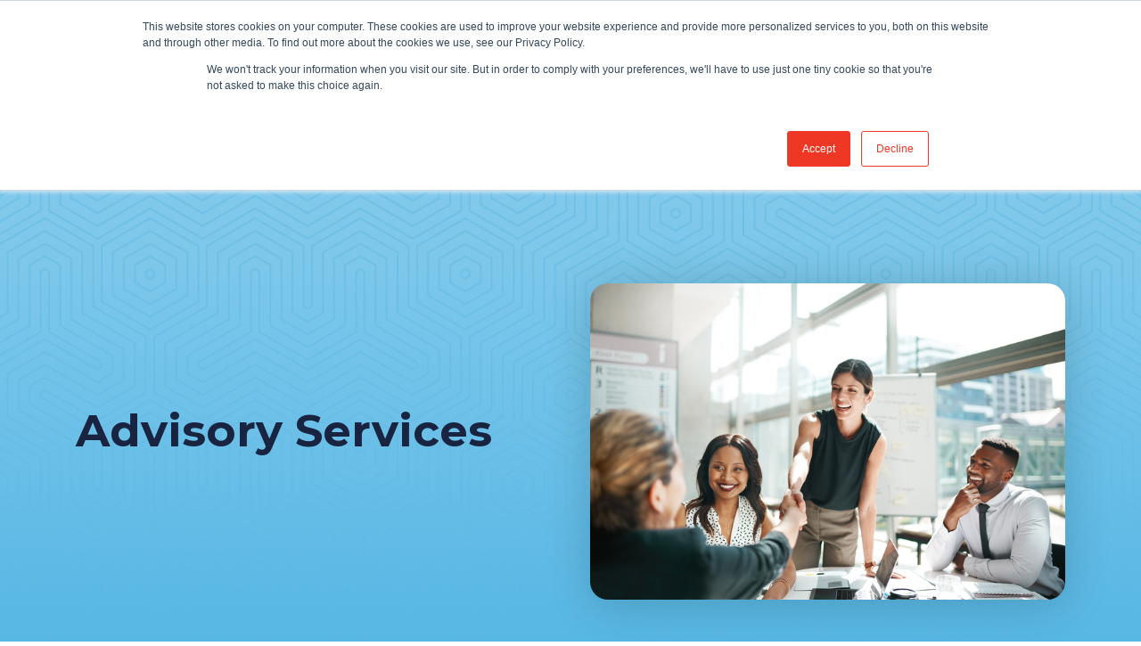

--- FILE ---
content_type: text/html; charset=UTF-8
request_url: https://resources.cerecore.net/advisory-services
body_size: 12412
content:
<!doctype html><!--[if lt IE 7]> <html class="no-js lt-ie9 lt-ie8 lt-ie7" lang="en" > <![endif]--><!--[if IE 7]>    <html class="no-js lt-ie9 lt-ie8" lang="en" >        <![endif]--><!--[if IE 8]>    <html class="no-js lt-ie9" lang="en" >               <![endif]--><!--[if gt IE 8]><!--><html class="no-js" lang="en"><!--<![endif]--><head>
    <meta charset="utf-8">
    <meta http-equiv="X-UA-Compatible" content="IE=edge,chrome=1">
    <meta name="author" content="CereCore">
    <meta name="description" content="Align your health IT strategy with interim IT and CIO leaders capable of steering your organization into the future.">
    <meta name="generator" content="HubSpot">
    <title>Advisory Services</title>
    <link rel="shortcut icon" href="https://resources.cerecore.net/hubfs/CereCore%20Logos/CereCore_Favicon.svg">
    
<meta name="viewport" content="width=device-width, initial-scale=1">

    <script src="/hs/hsstatic/jquery-libs/static-1.4/jquery/jquery-1.11.2.js"></script>
<script src="/hs/hsstatic/jquery-libs/static-1.4/jquery-migrate/jquery-migrate-1.2.1.js"></script>
<script>hsjQuery = window['jQuery'];</script>
    <meta property="og:description" content="Align your health IT strategy with interim IT and CIO leaders capable of steering your organization into the future.">
    <meta property="og:title" content="Advisory Services">
    <meta name="twitter:description" content="Align your health IT strategy with interim IT and CIO leaders capable of steering your organization into the future.">
    <meta name="twitter:title" content="Advisory Services">

    

    
    <style>
a.cta_button{-moz-box-sizing:content-box !important;-webkit-box-sizing:content-box !important;box-sizing:content-box !important;vertical-align:middle}.hs-breadcrumb-menu{list-style-type:none;margin:0px 0px 0px 0px;padding:0px 0px 0px 0px}.hs-breadcrumb-menu-item{float:left;padding:10px 0px 10px 10px}.hs-breadcrumb-menu-divider:before{content:'›';padding-left:10px}.hs-featured-image-link{border:0}.hs-featured-image{float:right;margin:0 0 20px 20px;max-width:50%}@media (max-width: 568px){.hs-featured-image{float:none;margin:0;width:100%;max-width:100%}}.hs-screen-reader-text{clip:rect(1px, 1px, 1px, 1px);height:1px;overflow:hidden;position:absolute !important;width:1px}
</style>


<style>
  @media(max-width:1280px){
    .parallax-img{display:none;}
  }

  .fancybox-slide--video .fancybox-content{
    max-width: 1024px;
    height:auto;
  }
</style>

<link rel="stylesheet" href="https://resources.cerecore.net/hubfs/hub_generated/module_assets/1/48793523334/1741992721862/module_Header.min.css">
<link rel="stylesheet" href="https://resources.cerecore.net/hubfs/hub_generated/module_assets/1/54231303865/1741992756408/module_Blog_Services_Module.min.css">

<style>



  .hero {
    background-size: cover;
    background-position: center center;
    position: relative;
  }

  .hero__media-wrapper{width:100%;}
  .hero__media-wrapper > a{display:inline-block;}
  .hero__media-wrapper.image-left-text-right .hero__media-accent { right: auto; left: -3.75rem; }



  .hero__media-wrapper .play-icon {
    background-image: url(https://cdn2.hubspot.net/hubfs/4456034/play-button.png);
    background-repeat: no-repeat;
    background-position: left top;
    width: 89px;
    height: 89px;
    position: absolute;
    top: 50%;
    left: 50%;
    margin-left: -44px;
    margin-top: -44px;
    opacity: 0.7;
    z-index: 10;
  }
  .hero__media-wrapper .play-icon:hover,
  .hero__media-wrapper .play-icon:focus{
    opacity: 0.8;
  }
  h5.hero-feature-text { text-transform: uppercase; padding-bottom: 5px; }


  /* .hero h1,
  .hero h2,
  .hero h3,
  .hero h4 {
  color: var(--text-color-white);
  } */



  .hero--has-video-background video {
    object-fit: cover;
  }

  .hero--has-video-background video::-webkit-media-controls {
    display: none !important;
  }

  .hero--centered {
    text-align: center;
  }

  .hero--centered > .container > .row {
    justify-content: center;
  }

  .hero--reversed > .container > .row {
    flex-direction: row-reverse;
  }

  .hero .container {
    position: relative;
    z-index: 20;
  }

  .hero__media {
    display: flex;
    justify-content: center;
    position: relative;
  }

  .hero__media-wrapper {
    position: relative;
    z-index: 10;
  }
  .hero__media-wrapper > a{
    display:inline-block;width:100%;
    border-radius:20px;
    box-shadow: 0px 5px 50px 0px rgb(6 24 18 / 20%);
    -webkit-box-shadow: 0px 5px 50px 0px rgb(6 24 18 / 20%);
    overflow:hidden;
  }
  .homepage .hero__media-wrapper > a {
    box-shadow: none;
    -webkit-box-shadow: none;
  }
  .hero__media-wrapper > a > img{
    width:100%;
  }
  .hero__media-wrapper > img {
    width: 100%;border-radius:20px;
    box-shadow: 0px 5px 50px 0px rgb(6 24 18 / 20%);
    -webkit-box-shadow: 0px 5px 50px 0px rgb(6 24 18 / 20%);
  }
  .hero__media-accent {
    position: absolute;
    right: -3.75rem;
    bottom: -3.75rem;
    z-index: -2;
  }

  .hero__media-accent_2 {
    position: absolute;
    left: -3.75rem;
    bottom: -3.75rem;
    z-index: -2;
  }

  .hero__content {
    /*   color: var(--text-color-white); */
    display: flex;
    justify-content: center;
    flex-direction: column;
  }

  .hero__btn-block {
    padding-top: 1.75rem;
  }

  .hero__btn-block a {
    margin-right: 20px;
    margin-bottom: 20px;
  }

  .hero__btn-block a:last-of-type {
    margin-right: 0;
    margin-bottom: 0;
  }
  .video-wrapper-main {
    position: relative;
    box-shadow: 0px 5px 50px 0px rgb(6 24 18 / 20%);
    -webkit-box-shadow: 0px 5px 50px 0px rgb(6 24 18 / 20%);
    border-radius: 20px;
    overflow: hidden;
  }
  .video-wrapper-main img { width: 100%; }
  @media(max-width:1200px){
    .hero__media-accent, .hero__media-accent_2{display:none;}
  }

  @media screen and (max-width: 991px) {
    /*   .hero {
    padding: 5rem 0;
  } */

    .hero .row {
      flex-direction: column-reverse;
    }
    .hero .row.image_right_text_left {
      flex-direction: unset;
    }
    .bio-inner .mobile_image_bottom.hero .row { flex-direction: unset; }
    .hero .row > .col:last-child {
      margin-bottom: 3rem;
    }
    .row.image_right_text_left .col.col-1-2:last-child { margin-bottom: 0; margin-top: 3rem; }
    .hero .row>.col-2-3{
      margin-bottom:0px !important;
    }

    .hero .col-1-2,
    .hero .col-2-3 {
      width: 100% !important;
    }

    /*   .hero__media-wrapper {
    margin-top: 4rem;
  } */

    .hero--reversed > .container > .row {
      flex-direction: column-reverse;
    }

    .hero--reversed > .container > .row .col:first-of-type {
      margin-bottom: 0;
    }

    .hero--centered .row > .col {
      margin-bottom: 0;
    }
    .hero__media-accent, .hero__media-accent_2{display:none;}
  }

  @media(max-width:767px){
    .hero__btn-block{text-align:center;}
  }

  @media screen and (max-width: 479px) {
    .hero__btn-block a {
      margin-right: 0;
    }
    .hero__media-wrapper a img { max-width: 100%; max-height: 100%; width: 100%; height: 100%; }
  }




  body.services-inner h1.hero__heading { padding-bottom: 0; }
  .hero-top-shape , .hero-bottom-shape{ pointer-events:none; }
  @media(max-width:991px){
    .hero.mobile-white-bg{ background:#fff !important;}
  }

  @media(min-width:1281px){
    .bio-inner .hero .row { margin-bottom: 50px; }
  }
  .bio-inner .hero__media-wrapper > a{position:relative;}

  .hero {
    background-size: cover;
    background-position: center center;
    position: relative;
  }


  /*   .hero__content h4{font-weight:600;} */

  @media(max-width:991px){
    .hero__media-wrapper{text-align:center !important;}
  }

  .hero__content_wrapper > *:not(:last-child) { margin-bottom: 20px; }

  .Advisory Services.no-zindex .hero__media-wrapper{z-index:inherit;}
  .Advisory Services.no-zindex > .container{z-index:inherit;}

  @media(min-width:1201px){
    h1.hero__heading { font-size: 48px; line-height: 60px; } 
  }


  /* Blog Post Styles */

  .post_body { padding: 90px 20px 50px; max-width: 770px !important; width: 100% !important; }
  .blog-author-section { margin-bottom: 20px; }
  .blog-author-section p { font-size: 16px; padding-bottom: 10px; font-weight: 700; color: var(--primary-color-bigstone); }
  .blog-author-section p a{text-decoration:underline;}
  .blog-author-section p a:not(:hover){color: var(--primary-color-bigstone);}
  .blog-author-section p i{color:var(--primary-color-scarlet);}
  span.read-more { text-transform: uppercase; margin-right: 10px; }
  .blog-author-section a.topic-link {text-transform:uppercase;}

  .blog_post_body_wrapper_main a:not(.btn) { color: var(--link-color); text-decoration: underline; }
  .blog_post_body_wrapper_main a:not(.btn):hover { color: var(--primary-color-bigstone);}
  .blog_post_body_wrapper_main ul { padding-left: 50px !important; margin-top: 0 !important;margin-bottom: 30px !important; }
  .blog_post_body_wrapper_main ul li:before { background-image: none !important; width: 4px !important; height: 4px !important; background-color: var(--primary-color-bigstone); border-radius: 100%; left: -10px !important; top: 11px !important; }
  .blog_post_body_wrapper_main ol { padding-left: 50px !important; margin-top: 0 !important;margin-bottom: 30px !important; }
  .blog_post_body_wrapper_main ol ol{padding-left:0px !important;}
  .blog_post_body_wrapper_main ol li::marker{color:var(--primary-color-shipgray);font-weight:700;}
  
  .blog_post_body_wrapper_main blockquote { font-size: 20px; font-weight: 300; font-style: normal; padding: 40px 60px 30px; border: 0; line-height: 34px;margin-bottom:0px; }
  .blog_post_body_wrapper_main blockquote:before { content: '\f10d'; position: absolute; left: 0;right:auto; top: 0;width:auto; font-family: 'FontAwesome'; font-style: normal; font-size: 40px; color: var(--primary-color-scarlet); display: flex; flex-wrap: wrap; align-items: center; justify-content: center; }
  .blog_post_body_wrapper_main blockquote:after { position: absolute; left: auto;right:0; bottom: 0;width:auto; font-family: 'FontAwesome'; font-style: normal; font-size: 40px; color: var(--primary-color-scarlet); display: flex; flex-wrap: wrap; align-items: center; justify-content: center; }
  .blog_post_body_wrapper_main blockquote p{padding-bottom:0px;}
  
  .blog_post_body_wrapper_main h2{font-size:34px;line-height:44px;}
  .blog_post_body_wrapper_main h3{font-size:28px;line-height:38px;}
  .blog_post_body_wrapper_main h6{font-size:16px;line-height:24px;}

  @media(max-width:1200px){
    .blog_post_body_wrapper_main ul { padding-left: 10px !important; }
    .blog_post_body_wrapper_main ol { padding-left: 20px !important;}
    
    .blog_post_body_wrapper_main h2{font-size:28px;line-height:38px;}
    .blog_post_body_wrapper_main h3{font-size:26px;line-height:28px;}
  }
  @media(max-width:767px){
    .blog_post_body_wrapper_main blockquote{padding:50px 0 50px;}
  }
  
</style>


<link rel="stylesheet" href="https://resources.cerecore.net/hubfs/hub_generated/module_assets/1/48661564803/1741992719997/module_lead-magnet.min.css">

<style>
  .blog-author-wapper { text-align: center; }
  .blog-author-image img { margin: 0 auto; border-radius: 15px; margin-bottom: 30px; box-shadow: 10px 3px 20px rgb(0 0 0 / 15%); }
  .blog-author-wapper p { font-weight: 400; }
  .author-linkedin { margin-bottom: 20px; font-size: 22px; margin-top: 5px; }
  .author-linkedin a:not(:hover){color:var(--primary-color-bigstone);}

  .read-bio-link { display: flex; flex-wrap: wrap; align-items: center; justify-content: center; }
  .read-bio-link a { color: var(--primary-color-bigstone); font-weight: 700; display: flex; flex-wrap: wrap; align-items: center; justify-content: center; }
  .read-bio-link a i{color:var(--primary-color-scarlet)}
  .read-bio-link a i { color: var(--primary-color-scarlet); margin-left: 10px; margin-top: 2px; }

  .author-bio-popup { position: fixed; top: 0; left: 0; width: 100%; height: 100vh; z-index: 22222; background: rgb(30, 30, 30,0.5);display: flex;
    flex-wrap: wrap;
    align-items: center;
    justify-content: center; }
  .popup-listing-main-wrapper { max-width: 700px !important; border-radius: 20px; padding: 0 !important; background: #fff; margin: 0 auto;overflow:hidden; }
  .popup-listing-upper {
    background: #192441;
    display: flex;
    flex-wrap: wrap;
    position: relative;
  }
  .popup-listing-upper-left { width: 175px; background-size: cover; background-position: center; background-repeat: no-repeat; }
  .popup-listing-upper-right { width: calc(100% - 175px); padding: 30px 34px; }
  .popup-list-upper-wrapper { max-width: 330px;text-align:left; }
  .popup-listing-upper-right h4 { color: #fff; padding-bottom: 0; }
  .popup-listing-upper-right p { color: #fff; padding-bottom: 0; margin-top: 5px; font-weight: 700; }
  .popup-list-upper-wrapper button.btn-close { border: 0; background: transparent; color: #fff; font-size: 22px; position: absolute; right: 10px; top: 10px; opacity: 0.7; cursor: pointer; }
  .popup-listing-lower { padding: 35px 30px;text-align:left; }
  .popup-listing-lower p { line-height: 1.65; }
  .popup-listing-lower > *:last-child { margin-bottom: 0; padding-bottom: 0; }
</style>

<link rel="stylesheet" href="https://resources.cerecore.net/hubfs/hub_generated/module_assets/1/53849717771/1741992754455/module_related-posts-blog.min.css">

<style>

  .cards .container { position: relative; z-index: 20; }

  .related-posts-top-shape , .related-posts-bottom-shape{ pointer-events:none; }

  .module_16300825605322728.related-posts {
    background-size: cover;
    background-position: center center;
    position: relative;
  }

  .related-posts video { position: absolute; left: 0; top: 0; width: 100%; height: 100%;object-fit:cover;pointer-events:none; }
  @media(max-width:767px){
    .related-posts video{display:none;}
  }

  

  
  .module_16300825605322728.related-posts--has-dark-overlay:after {
    position: absolute;
    z-index: 10;
    content: "";
    display: block;
    width: 100%;
    height: 100%;
    left: 0;
    right: 0;
    top: 0;
    bottom: 0;
    background: #000000;
    opacity:100%;
  }
  

  .module_16300825605322728 .row .col-1-3:nth-child(3n):before { content: ''; background-image: url(https://resources.cerecore.net/hubfs/plus-shape-blu.png); width: 299px; height: 121px; background-size: 100%; background-repeat: no-repeat; right: -60px; top: -30px;position:absolute; }

  @media(max-width:1280px){
    .module_16300825605322728 .row .col-1-3:nth-child(3n):before{display:none;}
  }
</style>

<link rel="stylesheet" href="https://resources.cerecore.net/hubfs/hub_generated/module_assets/1/48847197975/1741992736395/module_BOFU.min.css">

<style>


  

  .lr-form video { position: absolute; left: 0; top: 0; width: 100%; height: 100%;object-fit: cover;pointer-events:none; }
  @media(max-width:767px){
    .lr-form video{display:none;}
  }

  @media(min-width:1401px){
    .lr-form-social-links-responsive{display:none !important;}
  }
  @media(max-width:1400px){
    .lr-form-social-links.desktop{display:none;}
  }

  .lr-form .container{position:relative;z-index:20;}
  .lr-form-social-links ul { padding: 0; margin: 0; list-style: none; }
  .lr-form-social-links li:not(:last-child) { margin-bottom: 10px; }
  .lr-form-social-links { position: absolute; left: -90px; padding: 15px 10px 9px; }
  .lr-form-social-links svg { width: 20px; }

  .lr-form-social-links-responsive { padding: 10px 20px 5px; display: inline-block; }
  .lr-form-social-links-responsive ul { padding: 0; margin: 0; list-style: none;display:flex;flex-wrap:wrap; }
  .lr-form-social-links-responsive li:not(:last-child) {margin-right:15px; }
  .lr-form-social-links-responsive svg { width: 20px; }

  .lr-form-top-shape , .lr-form-bottom-shape{ pointer-events:none; }

  .module_1627686005544107.lr-form {
    background-size: cover;
    background-position: center center;
    position: relative;
  }

  
  .module_1627686005544107.lr-form-has-dark-overlay:after {
    position: absolute;
    z-index: 10;
    content: "";
    display: block;
    width: 100%;
    height: 100%;
    left: 0;
    right: 0;
    top: 0;
    bottom: 0;
    background: #000000;
    opacity:100%;
  }
  
</style>

<link rel="stylesheet" href="https://resources.cerecore.net/hubfs/hub_generated/module_assets/1/48838855721/1741992734079/module_Footer.min.css">
    

    
<!--  Added by GoogleAnalytics4 integration -->
<script>
var _hsp = window._hsp = window._hsp || [];
window.dataLayer = window.dataLayer || [];
function gtag(){dataLayer.push(arguments);}

var useGoogleConsentModeV2 = true;
var waitForUpdateMillis = 1000;


if (!window._hsGoogleConsentRunOnce) {
  window._hsGoogleConsentRunOnce = true;

  gtag('consent', 'default', {
    'ad_storage': 'denied',
    'analytics_storage': 'denied',
    'ad_user_data': 'denied',
    'ad_personalization': 'denied',
    'wait_for_update': waitForUpdateMillis
  });

  if (useGoogleConsentModeV2) {
    _hsp.push(['useGoogleConsentModeV2'])
  } else {
    _hsp.push(['addPrivacyConsentListener', function(consent){
      var hasAnalyticsConsent = consent && (consent.allowed || (consent.categories && consent.categories.analytics));
      var hasAdsConsent = consent && (consent.allowed || (consent.categories && consent.categories.advertisement));

      gtag('consent', 'update', {
        'ad_storage': hasAdsConsent ? 'granted' : 'denied',
        'analytics_storage': hasAnalyticsConsent ? 'granted' : 'denied',
        'ad_user_data': hasAdsConsent ? 'granted' : 'denied',
        'ad_personalization': hasAdsConsent ? 'granted' : 'denied'
      });
    }]);
  }
}

gtag('js', new Date());
gtag('set', 'developer_id.dZTQ1Zm', true);
gtag('config', 'G-QJWE1XQX0P');
</script>
<script async src="https://www.googletagmanager.com/gtag/js?id=G-QJWE1XQX0P"></script>

<!-- /Added by GoogleAnalytics4 integration -->


<!-- Google Tag Manager HAWKE -->
<script>(function(w,d,s,l,i){w[l]=w[l]||[];w[l].push({'gtm.start':
new Date().getTime(),event:'gtm.js'});var f=d.getElementsByTagName(s)[0],
j=d.createElement(s),dl=l!='dataLayer'?'&l='+l:'';j.async=true;j.src=
'https://www.googletagmanager.com/gtm.js?id='+i+dl;f.parentNode.insertBefore(j,f);
})(window,document,'script','dataLayer','GTM-P3XF8JV');</script>
<!-- End Google Tag Manager -->
<script src="https://kit.fontawesome.com/0fdee766bd.js" crossorigin="anonymous"></script>
<link rel="amphtml" href="https://resources.cerecore.net/advisory-services?hs_amp=true">

<meta property="og:image" content="https://resources.cerecore.net/hubfs/CereCore%20Resource%20Thumbnails/GettyImages-1143297173.jpg">
<meta property="og:image:width" content="724">
<meta property="og:image:height" content="483">
<meta property="og:image:alt" content="Advisory cohort meeting">
<meta name="twitter:image" content="https://resources.cerecore.net/hubfs/CereCore%20Resource%20Thumbnails/GettyImages-1143297173.jpg">
<meta name="twitter:image:alt" content="Advisory cohort meeting">

<meta property="og:url" content="https://resources.cerecore.net/advisory-services">
<meta name="twitter:card" content="summary_large_image">
<meta name="twitter:creator" content="@CereCore">

<link rel="canonical" href="https://resources.cerecore.net/advisory-services">

<meta property="og:type" content="article">
<link rel="alternate" type="application/rss+xml" href="https://resources.cerecore.net/rss.xml">
<meta name="twitter:domain" content="resources.cerecore.net">
<script src="//platform.linkedin.com/in.js" type="text/javascript">
    lang: en_US
</script>

<meta http-equiv="content-language" content="en">
<link rel="stylesheet" href="//7052064.fs1.hubspotusercontent-na1.net/hubfs/7052064/hub_generated/template_assets/DEFAULT_ASSET/1767723259071/template_layout.min.css">


<link rel="stylesheet" href="https://resources.cerecore.net/hubfs/hub_generated/template_assets/1/48661567399/1741927492945/template_style.min.css">
<link rel="stylesheet" href="https://resources.cerecore.net/hubfs/hub_generated/template_assets/1/52054316326/1741927491937/template_blogs.min.css">


    <!-- Fonts and FancyBox -->
<link rel="preconnect" href="https://fonts.gstatic.com">
<link href="https://fonts.googleapis.com/css2?family=Montserrat:wght@400;700&amp;family=Open+Sans:wght@300;400;500;600;700;800&amp;display=swap" rel="stylesheet">

<!-- Font Awesome Icons -->
<!--<script src="https://kit.fontawesome.com/e26f501cbd.js" crossorigin="anonymous"></script>-->
<!-- <script src="https://kit.fontawesome.com/0fdee766bd.js" crossorigin="anonymous"></script> -->


<!-- Lazy Loading -->
<script src="https://cdn.jsdelivr.net/npm/lozad/dist/lozad.min.js"></script>

<!-- Parallax Image and FancyBox -->
<script src="https://resources.cerecore.net/hubfs/hub_generated/template_assets/1/48659744672/1741927499688/template_simpleParallax.min.js"></script>
<link rel="stylesheet" href="https://cdnjs.cloudflare.com/ajax/libs/fancybox/3.5.7/jquery.fancybox.css" integrity="sha512-nNlU0WK2QfKsuEmdcTwkeh+lhGs6uyOxuUs+n+0oXSYDok5qy0EI0lt01ZynHq6+p/tbgpZ7P+yUb+r71wqdXg==" crossorigin="anonymous" referrerpolicy="no-referrer">
<script src="https://cdnjs.cloudflare.com/ajax/libs/fancybox/3.5.7/jquery.fancybox.js" integrity="sha512-j7/1CJweOskkQiS5RD9W8zhEG9D9vpgByNGxPIqkO5KrXrwyDAroM9aQ9w8J7oRqwxGyz429hPVk/zR6IOMtSA==" crossorigin="anonymous" referrerpolicy="no-referrer"></script>









    

</head>
<body class="   hs-content-id-55669274199 hs-blog-post hs-blog-id-53849926766" style="">
    <div class="header-container-wrapper">
    <div class="header-container container-fluid">

<div class="row-fluid-wrapper row-depth-1 row-number-1 ">
<div class="row-fluid ">
<div class="span12 widget-span widget-type-custom_widget " style="" data-widget-type="custom_widget" data-x="0" data-w="12">
<div id="hs_cos_wrapper_module_162768565425361" class="hs_cos_wrapper hs_cos_wrapper_widget hs_cos_wrapper_type_module" style="" data-hs-cos-general-type="widget" data-hs-cos-type="module"><div class="header-module">
  <div class="header-upper">
    <div class="container">
      <div class="header-upper-flex">
        <div class="header-upper-left">
          <p> 
            
            
            
            
            <a href=""></a></p>
        </div>
        <div class="header-upper-right">
          <a href="javascript:;" class="search-toggle"><i class="fas fa-search"></i></a>
          <div class="header-upper-menu">
            <ul>
              
              <li>
                
                
                
                
                
                
                <a href="https://jobs.crelate.com/portal/cerecore/" target="_blank" rel="noopener">Find Jobs</a></li>
              
              <li>
                
                
                
                
                
                
                <a href="https://cerecoreinternational.net/" target="_blank" rel="noopener">CereCore Intl</a></li>
              
              <li>
                
                
                
                
                <a href="https://events.cerecore.net">Events</a></li>
              
            </ul>
          </div>
        </div>
      </div>
    </div>
    <div class="header-search-flex">
      <div class="container">
        <form action="/hs-search-results" class="hs-form">
          <input type="text" class="hs-search-field__input" name="term" autocomplete="off" aria-label="Search" placeholder="Search…">
          <input type="hidden" name="type" value="SITE_PAGE">
          <input type="hidden" name="type" value="LANDING_PAGE">
          <input type="hidden" name="type" value="BLOG_POST">
          <input type="hidden" name="type" value="LISTING_PAGE">
          <input aria-label="Search" type="Submit" value="Submit">
        </form>
      </div>
    </div>
  </div>

  <div class="header-lower">
    <div class="container">
      <div class="header-lower-flex">
        <div class="header-lower-left">
          <span id="hs_cos_wrapper_module_162768565425361_" class="hs_cos_wrapper hs_cos_wrapper_widget hs_cos_wrapper_type_logo" style="" data-hs-cos-general-type="widget" data-hs-cos-type="logo"><a href="//www.cerecore.net" id="hs-link-module_162768565425361_" style="border-width:0px;border:0px;"><img src="https://resources.cerecore.net/hs-fs/hubfs/CereCoreLogo-4C_R.png?width=1935&amp;height=929&amp;name=CereCoreLogo-4C_R.png" class="hs-image-widget " height="929" style="height: auto;width:1935px;border-width:0px;border:0px;" width="1935" alt="" title="" srcset="https://resources.cerecore.net/hs-fs/hubfs/CereCoreLogo-4C_R.png?width=968&amp;height=465&amp;name=CereCoreLogo-4C_R.png 968w, https://resources.cerecore.net/hs-fs/hubfs/CereCoreLogo-4C_R.png?width=1935&amp;height=929&amp;name=CereCoreLogo-4C_R.png 1935w, https://resources.cerecore.net/hs-fs/hubfs/CereCoreLogo-4C_R.png?width=2903&amp;height=1394&amp;name=CereCoreLogo-4C_R.png 2903w, https://resources.cerecore.net/hs-fs/hubfs/CereCoreLogo-4C_R.png?width=3870&amp;height=1858&amp;name=CereCoreLogo-4C_R.png 3870w, https://resources.cerecore.net/hs-fs/hubfs/CereCoreLogo-4C_R.png?width=4838&amp;height=2323&amp;name=CereCoreLogo-4C_R.png 4838w, https://resources.cerecore.net/hs-fs/hubfs/CereCoreLogo-4C_R.png?width=5805&amp;height=2787&amp;name=CereCoreLogo-4C_R.png 5805w" sizes="(max-width: 1935px) 100vw, 1935px"></a></span>
        </div>
        <div class="header-lower-right">
          <span id="hs_cos_wrapper_module_162768565425361_" class="hs_cos_wrapper hs_cos_wrapper_widget hs_cos_wrapper_type_menu" style="" data-hs-cos-general-type="widget" data-hs-cos-type="menu"><div id="hs_menu_wrapper_module_162768565425361_" class="hs-menu-wrapper active-branch flyouts hs-menu-flow-horizontal" role="navigation" data-sitemap-name="default" data-menu-id="48817518372" aria-label="Navigation Menu">
 <ul role="menu">
  <li class="hs-menu-item hs-menu-depth-1 hs-item-has-children" role="none"><a href="https://cerecore.net/services" aria-haspopup="true" aria-expanded="false" role="menuitem">Services</a>
   <ul role="menu" class="hs-menu-children-wrapper">
    <li class="hs-menu-item hs-menu-depth-2 hs-item-has-children" role="none"><a href="javascript:;" role="menuitem">Application Services</a>
     <ul role="menu" class="hs-menu-children-wrapper">
      <li class="hs-menu-item hs-menu-depth-3" role="none"><a href="https://cerecore.net/services/data-interoperability" role="menuitem">Data &amp; Interoperability</a></li>
      <li class="hs-menu-item hs-menu-depth-3" role="none"><a href="https://cerecore.net/services/epic-services" role="menuitem">Epic</a></li>
      <li class="hs-menu-item hs-menu-depth-3" role="none"><a href="https://cerecore.net/services/meditech-services" role="menuitem">MEDITECH</a></li>
      <li class="hs-menu-item hs-menu-depth-3" role="none"><a href="https://cerecore.net/services/oracle-health-cerner" role="menuitem">Oracle Health (Cerner)</a></li>
      <li class="hs-menu-item hs-menu-depth-3" role="none"><a href="https://cerecore.net/services/servicenow" role="menuitem">ServiceNow</a></li>
     </ul></li>
    <li class="hs-menu-item hs-menu-depth-2 hs-item-has-children" role="none"><a href="javascript:;" role="menuitem">Support Services</a>
     <ul role="menu" class="hs-menu-children-wrapper">
      <li class="hs-menu-item hs-menu-depth-3" role="none"><a href="https://cerecore.net/services/clinical-help-desk" role="menuitem">Clinical Help Desk</a></li>
      <li class="hs-menu-item hs-menu-depth-3" role="none"><a href="https://cerecore.net/services/it-help-desk" role="menuitem">IT Help Desk</a></li>
      <li class="hs-menu-item hs-menu-depth-3" role="none"><a href="https://cerecore.net/services/legacy-application-support" role="menuitem">Legacy Application Support</a></li>
     </ul></li>
    <li class="hs-menu-item hs-menu-depth-2 hs-item-has-children" role="none"><a href="javascript:;" role="menuitem">Advisory Services</a>
     <ul role="menu" class="hs-menu-children-wrapper">
      <li class="hs-menu-item hs-menu-depth-3" role="none"><a href="https://cerecore.net/services/it-strategy-leadership" role="menuitem">IT Strategy &amp; Leadership</a></li>
      <li class="hs-menu-item hs-menu-depth-3" role="none"><a href="https://cerecore.net/services/cybersecurity" role="menuitem">Cybersecurity </a></li>
      <li class="hs-menu-item hs-menu-depth-3" role="none"><a href="https://cerecore.net/services/revenue-cycle" role="menuitem">Revenue Cycle</a></li>
     </ul></li>
    <li class="hs-menu-item hs-menu-depth-2" role="none"><a href="https://cerecore.net/services/it-infrastructure-networking" role="menuitem">IT Infrastructure &amp; Networking</a></li>
    <li class="hs-menu-item hs-menu-depth-2" role="none"><a href="https://cerecore.net/services/staffing-services" role="menuitem">Staffing Services</a></li>
   </ul></li>
  <li class="hs-menu-item hs-menu-depth-1" role="none"><a href="https://cerecore.net/how-we-help-clients" role="menuitem">How We Help Clients</a></li>
  <li class="hs-menu-item hs-menu-depth-1 hs-item-has-children" role="none"><a href="https://cerecore.net/about-cerecore" aria-haspopup="true" aria-expanded="false" role="menuitem">About CereCore</a>
   <ul role="menu" class="hs-menu-children-wrapper">
    <li class="hs-menu-item hs-menu-depth-2" role="none"><a href="https://cerecore.net/careers" role="menuitem">Careers</a></li>
    <li class="hs-menu-item hs-menu-depth-2" role="none"><a href="https://cerecore.net/leadership-and-history" role="menuitem">Leadership &amp; History</a></li>
   </ul></li>
  <li class="hs-menu-item hs-menu-depth-1 hs-item-has-children" role="none"><a href="https://resources.cerecore.net" aria-haspopup="true" aria-expanded="false" role="menuitem">Resources</a>
   <ul role="menu" class="hs-menu-children-wrapper">
    <li class="hs-menu-item hs-menu-depth-2" role="none"><a href="https://cerecore.net/chime-cio-survey" role="menuitem">CHIME CIO Survey</a></li>
    <li class="hs-menu-item hs-menu-depth-2" role="none"><a href="https://podcast.cerecore.net" role="menuitem">Podcast</a></li>
    <li class="hs-menu-item hs-menu-depth-2" role="none"><a href="https://cerecore.net/in-the-news" role="menuitem">News</a></li>
   </ul></li>
  <li class="hs-menu-item hs-menu-depth-1" role="none"><a href="https://cerecore.net/contact" role="menuitem">Get Specialized IT Solutions</a></li>
 </ul>
</div></span>
        </div>
      </div>
    </div>
  </div>
</div></div>

</div><!--end widget-span -->
</div><!--end row-->
</div><!--end row-wrapper -->

    </div><!--end header -->
</div><!--end header wrapper -->

<div class="body-container-wrapper">
    <div class="body-container container-fluid">

<div class="row-fluid-wrapper row-depth-1 row-number-1 ">
<div class="row-fluid ">
<div class="span12 widget-span widget-type-custom_widget " style="" data-widget-type="custom_widget" data-x="0" data-w="12">
<div id="hs_cos_wrapper_module_163001519737769" class="hs_cos_wrapper hs_cos_wrapper_widget hs_cos_wrapper_type_module widget-type-blog_content" style="" data-hs-cos-general-type="widget" data-hs-cos-type="module">
    <!-- Hero Banner -->
<section class="hero padding_top_large padding_bottom_large " style="background-image: url('https://resources.cerecore.net/hubfs/banner-bg.png'); background-position:center center;">
<div class="container">
<div class="row image_right_text_left" style="align-items:center;">
<div class="col col-1-2">
<div class="hero__content" style="text-align:left;">
<h1>
<span id="hs_cos_wrapper_name" class="hs_cos_wrapper hs_cos_wrapper_meta_field hs_cos_wrapper_type_text" style="" data-hs-cos-general-type="meta_field" data-hs-cos-type="text">Advisory Services</span>
</h1>
</div>
</div>
<div class="col col-1-2">
<div class="hero__media">
<div class="hero__media-wrapper" style="text-align:right">
<img src="https://resources.cerecore.net/hubfs/CereCore%20Resource%20Thumbnails/GettyImages-1143297173.jpg">
<div class="hero__media-accent parallax-img">
<img src="https://resources.cerecore.net/hubfs/elipse-shape-1.png">
</div>
</div>            
</div>
</div>
</div>
</div>
</section>
<div id="hs_cos_wrapper_module_1630439023577100" class="hs_cos_wrapper hs_cos_wrapper_widget hs_cos_wrapper_type_module" style="" data-hs-cos-general-type="widget" data-hs-cos-type="module"><!-- GLOBAL MODULE: CereCore June2021/modules/Blog Services Module -->
<section class="blog-services-bar">
<div class="container">
<div class="blog-services-bar-flex">
<h4>Stay up to date on our latest blogs and content</h4>
<a class="btn btn--3" href="https://cerecore.net/resources-library-subscribe">Subscribe</a>
</div>
</div>
</section></div>
<div class="container post_body">
<div class="blog-author-section">
<p>
By <a class="author-link" href="https://resources.cerecore.net/author/cerecore">CereCore</a> | Oct 15, 2023<span></span></p>
<p>
<i class="fas fa-stopwatch"></i>
<i class="fas fa-tags"></i>
<a class="topic-link" href="https://resources.cerecore.net/tag/it-advisory">IT Advisory</a>|
<a class="topic-link" href="https://resources.cerecore.net/tag/info-sheet">Info-Sheet</a>
</p>
</div>
<div class="blog_post_body_wrapper_main">
<span id="hs_cos_wrapper_post_body" class="hs_cos_wrapper hs_cos_wrapper_meta_field hs_cos_wrapper_type_rich_text" style="" data-hs-cos-general-type="meta_field" data-hs-cos-type="rich_text"><p><a href="/hubfs/CereCore%20Overviews/Advisory%20Overview.pdf" rel="noopener" target="_blank">Download the Advisory Services overview.</a></p>
<!--more-->
<p><object data="your_url_to_pdf" type="application/pdf" width="undefined" height="undefined"><iframe width="100%" height="1000px" src="https://docs.google.com/viewer?url=https://resources.cerecore.net/hubfs/CereCore%20Overviews/Advisory%20Overview.pdf&amp;embedded=true"></iframe></object></p></span>
</div>
</div>
</div>

</div><!--end widget-span -->
</div><!--end row-->
</div><!--end row-wrapper -->

<div class="row-fluid-wrapper row-depth-1 row-number-2 ">
<div class="row-fluid ">
<div class="span12 widget-span widget-type-custom_widget " style="" data-widget-type="custom_widget" data-x="0" data-w="12">
<div id="hs_cos_wrapper_module_16300202690812160" class="hs_cos_wrapper hs_cos_wrapper_widget hs_cos_wrapper_type_module" style="" data-hs-cos-general-type="widget" data-hs-cos-type="module">
	</div>

</div><!--end widget-span -->
</div><!--end row-->
</div><!--end row-wrapper -->

<div class="row-fluid-wrapper row-depth-1 row-number-3 ">
<div class="row-fluid ">
<div class="span12 widget-span widget-type-custom_widget " style="" data-widget-type="custom_widget" data-x="0" data-w="12">
<div id="hs_cos_wrapper_module_1630079737971343" class="hs_cos_wrapper hs_cos_wrapper_widget hs_cos_wrapper_type_module widget-type-blog_content" style="" data-hs-cos-general-type="widget" data-hs-cos-type="module">
    <div class="blog-author-section">
<div class="container">
<div class="blog-author-wapper">
<div class="blog-author-image">
<img src="">
</div>
<h5>
About the Author:<br>
CereCore
</h5>
<p>CereCore® provides IT services that make it easier for you to</p>
<div class="author-linkedin">
<a href="https://www.linkedin.com/company/cerecore-tech">
<i class="fab fa-linkedin-in"></i>
</a>
</div>
<div class="read-bio-link">
<a href="javascript:;">Read Bio <i class="fas fa-angle-double-right"></i></a>
</div>
<div class="author-bio-popup" style="display:none;">
<div class="container">
<div class="popup-listing-main-wrapper">
<div class="popup-listing-upper">
<div class="popup-listing-upper-left" style="background-image:url();">
</div>
<div class="popup-listing-upper-right">
<div class="popup-list-upper-wrapper">
<h4>CereCore</h4>
<p>CereCore® provides IT services that make it easier for you to</p>
<button data-fancybox-close="" class="btn-close"><i class="fas fa-times" aria-hidden="true"></i></button>
</div>
</div>
</div>
<div class="popup-listing-lower">
CereCore® provides IT services that make it easier for you to focus on supporting hospital operations and transforming healthcare through technology. With a heritage rooted in our nation’s top-performing hospitals, we serve as leaders and experts in technology, operations, data security, and clinical applications. We partner with clients to become an extension of the team through comprehensive IT and application support, technical professional and managed services, IT advisory services, and EHR consulting, because we know firsthand the power that integrated technology has on patient care and communities.
</div>
</div>
</div>
</div>
</div>
</div>
</div>
</div>

</div><!--end widget-span -->
</div><!--end row-->
</div><!--end row-wrapper -->

<div class="row-fluid-wrapper row-depth-1 row-number-4 ">
<div class="row-fluid ">
<div class="span12 widget-span widget-type-custom_widget " style="" data-widget-type="custom_widget" data-x="0" data-w="12">
<div id="hs_cos_wrapper_module_16300825605322728" class="hs_cos_wrapper hs_cos_wrapper_widget hs_cos_wrapper_type_module" style="" data-hs-cos-general-type="widget" data-hs-cos-type="module"><section class="cards related-posts module_16300825605322728 padding_top_medium padding_bottom_medium " style="background-color:#ffffff;">
  <div class="container">

    <div class="related-posts__intro" style="text-align:center;">
      <h2>Related Posts</h2>
      
    </div>

    
    
    
    
    <div class="row row--card-row  accent-right-margin ">      
      
      <div class="col col-1-3">
        <div class="cards__col-image">
          <a href="https://resources.cerecore.net/three-pillars-of-cybersecurity-in-healthcare"><img src="https://resources.cerecore.net/hubfs/Resource%20Thumbnails/GettyImages-2183159377-1.jpg" alt="Three Pillars of Cybersecurity in Healthcare"></a>
        </div>
        <div class="cards__col-content">
          <a href="https://resources.cerecore.net/three-pillars-of-cybersecurity-in-healthcare"><h4>Three Pillars of Cybersecurity in Healthcare</h4></a>
          <div class="cards__tag-list">
            <div class="cards__tag-list-wrapper">
              
              <a class="blog-post__tag-link" href="https://resources.cerecore.net/tag/cerecore-news">CereCore News</a>,
              
              <a class="blog-post__tag-link" href="https://resources.cerecore.net/tag/it-advisory">IT Advisory</a>,
              
              <a class="blog-post__tag-link" href="https://resources.cerecore.net/tag/it-strategy">IT Strategy</a>
              
              <div class="cards__tags-time-read">
                
                
                
                
                
                1 minute read
                

              </div>
            </div>
          </div>

          <div class="cards__more-link-wrapper">             
            <a class="cards__more-link" href="https://resources.cerecore.net/three-pillars-of-cybersecurity-in-healthcare">Read More <i class="fas fa-angle-double-right"></i></a>
          </div>
        </div>
      </div>
      
      <div class="col col-1-3">
        <div class="cards__col-image">
          <a href="https://resources.cerecore.net/healthcare-cybersecurity-expert-on-tactics-for-rural-resilience"><img src="https://resources.cerecore.net/hubfs/Resource%20Thumbnails/GettyImages-2164283081-1.jpg" alt="Healthcare Cybersecurity Expert on Tactics for Rural Resilience"></a>
        </div>
        <div class="cards__col-content">
          <a href="https://resources.cerecore.net/healthcare-cybersecurity-expert-on-tactics-for-rural-resilience"><h4>Healthcare Cybersecurity Expert on Tactics for Rural Resilience</h4></a>
          <div class="cards__tag-list">
            <div class="cards__tag-list-wrapper">
              
              <a class="blog-post__tag-link" href="https://resources.cerecore.net/tag/cerecore-news">CereCore News</a>,
              
              <a class="blog-post__tag-link" href="https://resources.cerecore.net/tag/it-advisory">IT Advisory</a>,
              
              <a class="blog-post__tag-link" href="https://resources.cerecore.net/tag/it-strategy">IT Strategy</a>
              
              <div class="cards__tags-time-read">
                
                
                
                
                
                1 minute read
                

              </div>
            </div>
          </div>

          <div class="cards__more-link-wrapper">             
            <a class="cards__more-link" href="https://resources.cerecore.net/healthcare-cybersecurity-expert-on-tactics-for-rural-resilience">Read More <i class="fas fa-angle-double-right"></i></a>
          </div>
        </div>
      </div>
      
      <div class="col col-1-3">
        <div class="cards__col-image">
          <a href="https://resources.cerecore.net/mastering-it-governance-strategies-insights-and-innovations-for-growth"><img src="https://resources.cerecore.net/hubfs/Resource%20Thumbnails/GettyImages-1646365134-1.jpg" alt="Mastering IT Governance: Strategies, Insights and Innovations for Growth"></a>
        </div>
        <div class="cards__col-content">
          <a href="https://resources.cerecore.net/mastering-it-governance-strategies-insights-and-innovations-for-growth"><h4>Mastering IT Governance: Strategies, Insights and Innovations for Growth</h4></a>
          <div class="cards__tag-list">
            <div class="cards__tag-list-wrapper">
              
              <a class="blog-post__tag-link" href="https://resources.cerecore.net/tag/ehr-emr">EHR/EMR</a>,
              
              <a class="blog-post__tag-link" href="https://resources.cerecore.net/tag/blog">Blog</a>,
              
              <a class="blog-post__tag-link" href="https://resources.cerecore.net/tag/it-advisory">IT Advisory</a>,
              
              <a class="blog-post__tag-link" href="https://resources.cerecore.net/tag/managed-services">Managed Services</a>,
              
              <a class="blog-post__tag-link" href="https://resources.cerecore.net/tag/it-strategy">IT Strategy</a>
              
              <div class="cards__tags-time-read">
                
                
                
                
                
                3 minute read
                

              </div>
            </div>
          </div>

          <div class="cards__more-link-wrapper">             
            <a class="cards__more-link" href="https://resources.cerecore.net/mastering-it-governance-strategies-insights-and-innovations-for-growth">Read More <i class="fas fa-angle-double-right"></i></a>
          </div>
        </div>
      </div>
      
    </div>
    <div class="row">
      <div class="col col-full-width">
        <div class="related-posts__btn-block justify-content-center">
          

          
          
        </div>
      </div>
    </div>
  </div>
  

  

  
  
</section>


</div>

</div><!--end widget-span -->
</div><!--end row-->
</div><!--end row-wrapper -->

<div class="row-fluid-wrapper row-depth-1 row-number-5 ">
<div class="row-fluid ">
<div class="span12 widget-span widget-type-custom_widget " style="" data-widget-type="custom_widget" data-x="0" data-w="12">
<div id="hs_cos_wrapper_module_1627686005544107" class="hs_cos_wrapper hs_cos_wrapper_widget hs_cos_wrapper_type_module" style="" data-hs-cos-general-type="widget" data-hs-cos-type="module"><section class="lr-form module_1627686005544107 padding_bottom_medium padding_top_medium   lr-form--has-image-background" style="background-image: url('https://resources.cerecore.net/hubfs/bofu-bg.png');background-position:center center;" id="form-section">
  <div class="container">
    <div class="row lr-form-row">
      
      <div class="col col-1-2">
        <div class="lr-form__form-wrapper">
          <div class="lr-form__form-header">
            <h2>Put Us to Work</h2>
          </div>
          <p class="font-24">
            Let us know how we can support your initiatives and take some of the heavy lifting from healthcare IT.
          </p>
          
          <div class="lr-form__embed-code-wrapper">
            <span id="hs_cos_wrapper_module_1627686005544107_" class="hs_cos_wrapper hs_cos_wrapper_widget hs_cos_wrapper_type_form" style="" data-hs-cos-general-type="widget" data-hs-cos-type="form"><h3 id="hs_cos_wrapper_form_791016373_title" class="hs_cos_wrapper form-title" data-hs-cos-general-type="widget_field" data-hs-cos-type="text"></h3>

<div id="hs_form_target_form_791016373"></div>









</span>
          </div>
        </div>
      </div>
      <div class="col col-1-2" style="text-align:;">
        
        <div class="lr-form__accent_image">
          
        </div>
      </div>
      
    </div>
  </div>
  
  
</section> 


</div>

</div><!--end widget-span -->
</div><!--end row-->
</div><!--end row-wrapper -->

    </div><!--end body -->
</div><!--end body wrapper -->

<div class="footer-container-wrapper">
    <div class="footer-container container-fluid">

<div class="row-fluid-wrapper row-depth-1 row-number-1 ">
<div class="row-fluid ">
<div class="span12 widget-span widget-type-custom_widget " style="" data-widget-type="custom_widget" data-x="0" data-w="12">
<div id="hs_cos_wrapper_module_162768565624563" class="hs_cos_wrapper hs_cos_wrapper_widget hs_cos_wrapper_type_module" style="" data-hs-cos-general-type="widget" data-hs-cos-type="module"><div class="footer-module">
  <div class="footer-upper">
    <div class="container">
      <div class="footer-upper-flex">
        <div class="footer-upper-left">
          
          
          
          
          
          <a href="https://cerecore.net" class="footer-logo">
            <img src="https://resources.cerecore.net/hubfs/footer-logo.png" alt="CereCore Logo">
          </a><br>
          <a href="tel:8552769112" class="phone-number">855.276.9112</a>
          <p></p>
          <a href="mailto:info@cerecore.net" class="email-adress"> <i class="fas fa-envelope-open"></i> info@cerecore.net</a>
          <div class="social-links">
            <p>
              Connect With Us:
            </p>
            <ul>
              
              <li>
                
                
                
                
                
                <a href="https://www.linkedin.com/company/cerecore-tech">
                  
                    <span id="hs_cos_wrapper_module_162768565624563_" class="hs_cos_wrapper hs_cos_wrapper_widget hs_cos_wrapper_type_icon" style="" data-hs-cos-general-type="widget" data-hs-cos-type="icon"><svg version="1.0" xmlns="http://www.w3.org/2000/svg" viewbox="0 0 448 512" aria-hidden="true"><g id="LinkedIn1_layer"><path d="M416 32H31.9C14.3 32 0 46.5 0 64.3v383.4C0 465.5 14.3 480 31.9 480H416c17.6 0 32-14.5 32-32.3V64.3c0-17.8-14.4-32.3-32-32.3zM135.4 416H69V202.2h66.5V416zm-33.2-243c-21.3 0-38.5-17.3-38.5-38.5S80.9 96 102.2 96c21.2 0 38.5 17.3 38.5 38.5 0 21.3-17.2 38.5-38.5 38.5zm282.1 243h-66.4V312c0-24.8-.5-56.7-34.5-56.7-34.6 0-39.9 27-39.9 54.9V416h-66.4V202.2h63.7v29.2h.9c8.9-16.8 30.6-34.5 62.9-34.5 67.2 0 79.7 44.3 79.7 101.9V416z" /></g></svg></span>
                  
                </a>
              </li>
              
              <li>
                
                
                
                
                
                <a href="https://twitter.com/CereCore">
                  
                    <span id="hs_cos_wrapper_module_1623753596630449_" class="hs_cos_wrapper hs_cos_wrapper_widget hs_cos_wrapper_type_icon" style="" data-hs-cos-general-type="widget" data-hs-cos-type="icon">
                      <svg xmlns="http://www.w3.org/2000/svg" viewbox="0 0 448 512"><path d="M64 32C28.7 32 0 60.7 0 96V416c0 35.3 28.7 64 64 64H384c35.3 0 64-28.7 64-64V96c0-35.3-28.7-64-64-64H64zm297.1 84L257.3 234.6 379.4 396H283.8L209 298.1 123.3 396H75.8l111-126.9L69.7 116h98l67.7 89.5L313.6 116h47.5zM323.3 367.6L153.4 142.9H125.1L296.9 367.6h26.3z" /></svg>
                    </span>
                  
                </a>
              </li>
              
              <li>
                
                
                
                
                
                <a href="https://www.facebook.com/cerecore/">
                  
                    <span id="hs_cos_wrapper_module_162768565624563_" class="hs_cos_wrapper hs_cos_wrapper_widget hs_cos_wrapper_type_icon" style="" data-hs-cos-general-type="widget" data-hs-cos-type="icon"><svg version="1.0" xmlns="http://www.w3.org/2000/svg" viewbox="0 0 448 512" aria-hidden="true"><g id="Facebook Square2_layer"><path d="M400 32H48A48 48 0 0 0 0 80v352a48 48 0 0 0 48 48h137.25V327.69h-63V256h63v-54.64c0-62.15 37-96.48 93.67-96.48 27.14 0 55.52 4.84 55.52 4.84v61h-31.27c-30.81 0-40.42 19.12-40.42 38.73V256h68.78l-11 71.69h-57.78V480H400a48 48 0 0 0 48-48V80a48 48 0 0 0-48-48z" /></g></svg></span>
                  
                </a>
              </li>
              
              <li>
                
                
                
                
                
                
                
                <a href="https://www.youtube.com/@cerecore" target="_blank" rel="noopener">
                  
                    <span id="hs_cos_wrapper_module_162768565624563_" class="hs_cos_wrapper hs_cos_wrapper_widget hs_cos_wrapper_type_icon" style="" data-hs-cos-general-type="widget" data-hs-cos-type="icon"><svg version="1.0" xmlns="http://www.w3.org/2000/svg" viewbox="0 0 576 512" aria-hidden="true"><g id="YouTube3_layer"><path d="M549.655 124.083c-6.281-23.65-24.787-42.276-48.284-48.597C458.781 64 288 64 288 64S117.22 64 74.629 75.486c-23.497 6.322-42.003 24.947-48.284 48.597-11.412 42.867-11.412 132.305-11.412 132.305s0 89.438 11.412 132.305c6.281 23.65 24.787 41.5 48.284 47.821C117.22 448 288 448 288 448s170.78 0 213.371-11.486c23.497-6.321 42.003-24.171 48.284-47.821 11.412-42.867 11.412-132.305 11.412-132.305s0-89.438-11.412-132.305zm-317.51 213.508V175.185l142.739 81.205-142.739 81.201z" /></g></svg></span>
                  
                </a>
              </li>
              
            </ul>
          </div>
        </div>
        <div class="footer-upper-right">
          <span id="hs_cos_wrapper_module_162768565624563_" class="hs_cos_wrapper hs_cos_wrapper_widget hs_cos_wrapper_type_simple_menu" style="" data-hs-cos-general-type="widget" data-hs-cos-type="simple_menu"><div id="hs_menu_wrapper_module_162768565624563_" class="hs-menu-wrapper active-branch flyouts hs-menu-flow-horizontal" role="navigation" data-sitemap-name="" data-menu-id="" aria-label="Navigation Menu">
 <ul role="menu" class="active-branch">
  <li class="hs-menu-item hs-menu-depth-1 hs-item-has-children" role="none"><a href="https://cerecore.net/services" aria-haspopup="true" aria-expanded="false" role="menuitem" target="_self">Services</a>
   <ul role="menu" class="hs-menu-children-wrapper">
    <li class="hs-menu-item hs-menu-depth-2 hs-item-has-children" role="none"><a href="javascript:void(0);" role="menuitem" target="_self">Application Services</a>
     <ul role="menu" class="hs-menu-children-wrapper">
      <li class="hs-menu-item hs-menu-depth-3" role="none"><a href="https://cerecore.net/services/data-interoperability" role="menuitem" target="_self">Data &amp; Interoperability</a></li>
      <li class="hs-menu-item hs-menu-depth-3" role="none"><a href="https://cerecore.net/services/epic-services" role="menuitem" target="_self">Epic </a></li>
      <li class="hs-menu-item hs-menu-depth-3" role="none"><a href="https://cerecore.net/services/meditech-services" role="menuitem" target="_self">MEDITECH </a></li>
      <li class="hs-menu-item hs-menu-depth-3" role="none"><a href="https://cerecore.net/services/oracle-health-cerner" role="menuitem" target="_self">Oracle Health (Cerner)</a></li>
      <li class="hs-menu-item hs-menu-depth-3" role="none"><a href="https://cerecore.net/services/servicenow" role="menuitem" target="_self">ServiceNow</a></li>
     </ul></li>
    <li class="hs-menu-item hs-menu-depth-2 hs-item-has-children" role="none"><a href="javascript:void(0);" role="menuitem" target="_self">Support Services</a>
     <ul role="menu" class="hs-menu-children-wrapper">
      <li class="hs-menu-item hs-menu-depth-3" role="none"><a href="https://cerecore.net/services/clinical-help-desk" role="menuitem" target="_self">Clinical Help Desk</a></li>
      <li class="hs-menu-item hs-menu-depth-3" role="none"><a href="https://cerecore.net/services/it-help-desk" role="menuitem" target="_self">IT Help Desk</a></li>
      <li class="hs-menu-item hs-menu-depth-3" role="none"><a href="https://cerecore.net/services/legacy-application-support" role="menuitem" target="_self">Legacy Application Support</a></li>
     </ul></li>
    <li class="hs-menu-item hs-menu-depth-2" role="none"><a href="https://cerecore.net/services/it-infrastructure-networking" role="menuitem" target="_self">IT Infrastructure &amp; Networking</a></li>
    <li class="hs-menu-item hs-menu-depth-2" role="none"><a href="https://cerecore.net/services/staffing-services" role="menuitem" target="_self">Staffing Services</a></li>
    <li class="hs-menu-item hs-menu-depth-2 hs-item-has-children" role="none"><a href="javascript:void(0);" role="menuitem" target="_self">Advisory Services</a>
     <ul role="menu" class="hs-menu-children-wrapper">
      <li class="hs-menu-item hs-menu-depth-3" role="none"><a href="https://cerecore.net/services/it-strategy-leadership" role="menuitem" target="_self">IT Strategy &amp; Leadership</a></li>
      <li class="hs-menu-item hs-menu-depth-3" role="none"><a href="https://cerecore.net/services/cybersecurity" role="menuitem" target="_self">Cybersecurity</a></li>
      <li class="hs-menu-item hs-menu-depth-3" role="none"><a href="https://cerecore.net/services/revenue-cycle" role="menuitem" target="_self">Revenue Cycle</a></li>
     </ul></li>
   </ul></li>
  <li class="hs-menu-item hs-menu-depth-1 hs-item-has-children active-branch" role="none"><a href="https://cerecore.net/about-cerecore" aria-haspopup="true" aria-expanded="false" role="menuitem" target="_self">About CereCore</a>
   <ul role="menu" class="hs-menu-children-wrapper active-branch">
    <li class="hs-menu-item hs-menu-depth-2" role="none"><a href="https://cerecore.net/how-we-help-clients" role="menuitem" target="_self">How we help clients</a></li>
    <li class="hs-menu-item hs-menu-depth-2 hs-item-has-children" role="none"><a href="https://cerecore.net/careers" role="menuitem" target="_self">Careers</a>
     <ul role="menu" class="hs-menu-children-wrapper">
      <li class="hs-menu-item hs-menu-depth-3" role="none"><a href="https://jobs.crelate.com/portal/cerecore/" role="menuitem" target="_self">Find Jobs</a></li>
     </ul></li>
    <li class="hs-menu-item hs-menu-depth-2" role="none"><a href="https://cerecoreinternational.net/" role="menuitem" target="_self">CereCore International</a></li>
    <li class="hs-menu-item hs-menu-depth-2 active hs-item-has-children active-branch" role="none"><a href="https://resources.cerecore.net" role="menuitem" target="_self">Resources</a>
     <ul role="menu" class="hs-menu-children-wrapper">
      <li class="hs-menu-item hs-menu-depth-3" role="none"><a href="https://meditech-library.cerecore.net" role="menuitem" target="_self">MEDITECH Resource Library Login</a></li>
      <li class="hs-menu-item hs-menu-depth-3" role="none"><a href="https://events.cerecore.net" role="menuitem" target="_self">Events</a></li>
     </ul></li>
   </ul></li>
 </ul>
</div></span>
        </div>
      </div>
    </div>
  </div>
  <div class="footer-lower">
    <div class="footer-lower-container">
      <p>© <script type="text/javascript">document.write(new Date().getFullYear());</script> All Rights Reserved CereCore
        
        <span>
          
          
          
          
          
          <a href="https://cerecore.net/terms-of-service">
            Terms of Service
          </a>
        </span>
        
        <span>
          
          
          
          
          
          <a href="https://cerecore.net/privacy-policy#california-direct-marketing-privacy-rights">
            California Notice at Collection
          </a>
        </span>
        
        <span>
          
          
          
          
          
          <a href="https://cerecore.net/privacy-policy">
            Privacy Policy
          </a>
        </span>
        
        <span>
          
          
          
          
          
          <a href="https://cerecore.net/responsible-disclosure">
            Responsible Disclosure
          </a>
        </span>
        
      </p>
    </div>
  </div>
</div></div>

</div><!--end widget-span -->
</div><!--end row-->
</div><!--end row-wrapper -->

    </div><!--end footer -->
</div><!--end footer wrapper -->

    
<!-- HubSpot performance collection script -->
<script defer src="/hs/hsstatic/content-cwv-embed/static-1.1293/embed.js"></script>
<script src="https://resources.cerecore.net/hubfs/hub_generated/template_assets/1/52077185900/1741927502589/template_jquery-2.22.min.js"></script>
<script src="https://resources.cerecore.net/hubfs/hub_generated/template_assets/1/52077144219/1741927503137/template_isotop.min.js"></script>
<script src="https://cdnjs.cloudflare.com/ajax/libs/jquery/3.6.0/jquery.min.js"></script>
<script src="https://cdnjs.cloudflare.com/ajax/libs/jquery-migrate/3.3.2/jquery-migrate.min.js"></script>



<script>
  var images = document.querySelectorAll('.parallax-img');
  new simpleParallax(images, {
    overflow: true,
    scale:1.5,
    transition: 'cubic-bezier(0,0,1,1)',
  });


  //   $('[data-fancybox]').fancybox({
  //     helpers: {
  //       overlay: {
  //         locked: false
  //       }
  //     }
  //   });

</script>

<script>
var hsVars = hsVars || {}; hsVars['language'] = 'en';
</script>

<script src="/hs/hsstatic/cos-i18n/static-1.53/bundles/project.js"></script>
<script src="https://resources.cerecore.net/hubfs/hub_generated/module_assets/1/48793523334/1741992721862/module_Header.min.js"></script>
<script src="/hs/hsstatic/keyboard-accessible-menu-flyouts/static-1.17/bundles/project.js"></script>

<script>
  $('.read-bio-link a').on('click',function(){
    $('.author-bio-popup').fadeIn();
  })
  $('.btn-close').on('click',function(){
    $('.author-bio-popup').fadeOut();
  })
</script>


    <!--[if lte IE 8]>
    <script charset="utf-8" src="https://js.hsforms.net/forms/v2-legacy.js"></script>
    <![endif]-->

<script data-hs-allowed="true" src="/_hcms/forms/v2.js"></script>

    <script data-hs-allowed="true">
        var options = {
            portalId: '2680158',
            formId: 'f0010c79-002b-49d5-913a-ae4f5f73b93e',
            formInstanceId: '3297',
            
            pageId: '55669274199',
            
            region: 'na1',
            
            
            
            
            pageName: "Advisory Services",
            
            
            
            inlineMessage: "Thanks for submitting the form.",
            
            
            rawInlineMessage: "Thanks for submitting the form.",
            
            
            hsFormKey: "7c5bb3e773b275c143b18c85a78fd18a",
            
            
            css: '',
            target: '#hs_form_target_form_791016373',
            
            
            
            
            
            
            
            contentType: "blog-post",
            
            
            
            formsBaseUrl: '/_hcms/forms/',
            
            
            
            formData: {
                cssClass: 'hs-form stacked hs-custom-form'
            }
        };

        options.getExtraMetaDataBeforeSubmit = function() {
            var metadata = {};
            

            if (hbspt.targetedContentMetadata) {
                var count = hbspt.targetedContentMetadata.length;
                var targetedContentData = [];
                for (var i = 0; i < count; i++) {
                    var tc = hbspt.targetedContentMetadata[i];
                     if ( tc.length !== 3) {
                        continue;
                     }
                     targetedContentData.push({
                        definitionId: tc[0],
                        criterionId: tc[1],
                        smartTypeId: tc[2]
                     });
                }
                metadata["targetedContentMetadata"] = JSON.stringify(targetedContentData);
            }

            return metadata;
        };

        hbspt.forms.create(options);
    </script>

<script src="https://resources.cerecore.net/hubfs/hub_generated/module_assets/1/48838855721/1741992734079/module_Footer.min.js"></script>

<!-- Start of HubSpot Analytics Code -->
<script type="text/javascript">
var _hsq = _hsq || [];
_hsq.push(["setContentType", "blog-post"]);
_hsq.push(["setCanonicalUrl", "https:\/\/resources.cerecore.net\/advisory-services"]);
_hsq.push(["setPageId", "55669274199"]);
_hsq.push(["setContentMetadata", {
    "contentPageId": 55669274199,
    "legacyPageId": "55669274199",
    "contentFolderId": null,
    "contentGroupId": 53849926766,
    "abTestId": null,
    "languageVariantId": 55669274199,
    "languageCode": "en",
    
    
}]);
</script>

<script type="text/javascript" id="hs-script-loader" async defer src="/hs/scriptloader/2680158.js"></script>
<!-- End of HubSpot Analytics Code -->


<script type="text/javascript">
var hsVars = {
    render_id: "56fbca90-5815-497c-8020-006c89fae326",
    ticks: 1767778047858,
    page_id: 55669274199,
    
    content_group_id: 53849926766,
    portal_id: 2680158,
    app_hs_base_url: "https://app.hubspot.com",
    cp_hs_base_url: "https://cp.hubspot.com",
    language: "en",
    analytics_page_type: "blog-post",
    scp_content_type: "",
    
    analytics_page_id: "55669274199",
    category_id: 3,
    folder_id: 0,
    is_hubspot_user: false
}
</script>


<script defer src="/hs/hsstatic/HubspotToolsMenu/static-1.432/js/index.js"></script>

<!-- Start of HubSpot Embed Code -->
<script type="text/javascript" id="hs-script-loader" async defer src="//js.hs-scripts.com/2680158.js"></script>
<!-- End of HubSpot Embed Code -->

<div id="fb-root"></div>
  <script>(function(d, s, id) {
  var js, fjs = d.getElementsByTagName(s)[0];
  if (d.getElementById(id)) return;
  js = d.createElement(s); js.id = id;
  js.src = "//connect.facebook.net/en_GB/sdk.js#xfbml=1&version=v3.0";
  fjs.parentNode.insertBefore(js, fjs);
 }(document, 'script', 'facebook-jssdk'));</script> <script>!function(d,s,id){var js,fjs=d.getElementsByTagName(s)[0];if(!d.getElementById(id)){js=d.createElement(s);js.id=id;js.src="https://platform.twitter.com/widgets.js";fjs.parentNode.insertBefore(js,fjs);}}(document,"script","twitter-wjs");</script>
 


    
    <!-- Generated by the HubSpot Template Builder - template version 1.03 -->

</body></html>

--- FILE ---
content_type: text/html; charset=utf-8
request_url: https://docs.google.com/viewer?url=https://resources.cerecore.net/hubfs/CereCore%20Overviews/Advisory%20Overview.pdf&embedded=true
body_size: 2377
content:
<!DOCTYPE html><html lang="en" dir="ltr"><head><title>Advisory Overview.pdf</title><link rel="stylesheet" type="text/css" href="//www.gstatic.com/_/apps-viewer/_/ss/k=apps-viewer.standalone.vzKgvMed-Gs.L.W.O/am=AAQD/d=0/rs=AC2dHMLD5zb8j62TiGE8IPE3mdAlhWuBGg" nonce="Q28u2n1vVvKTuDbngj7cng"/></head><body><div class="ndfHFb-c4YZDc ndfHFb-c4YZDc-AHmuwe-Hr88gd-OWB6Me dif24c vhoiae LgGVmb bvmRsc ndfHFb-c4YZDc-TSZdd ndfHFb-c4YZDc-TJEFFc ndfHFb-c4YZDc-vyDMJf-aZ2wEe ndfHFb-c4YZDc-i5oIFb ndfHFb-c4YZDc-uoC0bf ndfHFb-c4YZDc-e1YmVc" aria-label="Showing viewer."><div class="ndfHFb-c4YZDc-zTETae"></div><div class="ndfHFb-c4YZDc-JNEHMb"></div><div class="ndfHFb-c4YZDc-K9a4Re"><div class="ndfHFb-c4YZDc-E7ORLb-LgbsSe ndfHFb-c4YZDc-LgbsSe-OWB6Me" aria-label="Previous"><div class="ndfHFb-c4YZDc-DH6Rkf-AHe6Kc"><div class="ndfHFb-c4YZDc-Bz112c ndfHFb-c4YZDc-DH6Rkf-Bz112c"></div></div></div><div class="ndfHFb-c4YZDc-tJiF1e-LgbsSe ndfHFb-c4YZDc-LgbsSe-OWB6Me" aria-label="Next"><div class="ndfHFb-c4YZDc-DH6Rkf-AHe6Kc"><div class="ndfHFb-c4YZDc-Bz112c ndfHFb-c4YZDc-DH6Rkf-Bz112c"></div></div></div><div class="ndfHFb-c4YZDc-q77wGc"></div><div class="ndfHFb-c4YZDc-K9a4Re-nKQ6qf ndfHFb-c4YZDc-TvD9Pc-qnnXGd" role="main"><div class="ndfHFb-c4YZDc-EglORb-ge6pde ndfHFb-c4YZDc-K9a4Re-ge6pde-Ne3sFf" role="status" tabindex="-1" aria-label="Loading"><div class="ndfHFb-c4YZDc-EglORb-ge6pde-RJLb9c ndfHFb-c4YZDc-AHmuwe-wcotoc-zTETae"><div class="ndfHFb-aZ2wEe" dir="ltr"><div class="ndfHFb-vyDMJf-aZ2wEe auswjd"><div class="aZ2wEe-pbTTYe aZ2wEe-v3pZbf"><div class="aZ2wEe-LkdAo-e9ayKc aZ2wEe-LK5yu"><div class="aZ2wEe-LkdAo aZ2wEe-hj4D6d"></div></div><div class="aZ2wEe-pehrl-TpMipd"><div class="aZ2wEe-LkdAo aZ2wEe-hj4D6d"></div></div><div class="aZ2wEe-LkdAo-e9ayKc aZ2wEe-qwU8Me"><div class="aZ2wEe-LkdAo aZ2wEe-hj4D6d"></div></div></div><div class="aZ2wEe-pbTTYe aZ2wEe-oq6NAc"><div class="aZ2wEe-LkdAo-e9ayKc aZ2wEe-LK5yu"><div class="aZ2wEe-LkdAo aZ2wEe-hj4D6d"></div></div><div class="aZ2wEe-pehrl-TpMipd"><div class="aZ2wEe-LkdAo aZ2wEe-hj4D6d"></div></div><div class="aZ2wEe-LkdAo-e9ayKc aZ2wEe-qwU8Me"><div class="aZ2wEe-LkdAo aZ2wEe-hj4D6d"></div></div></div><div class="aZ2wEe-pbTTYe aZ2wEe-gS7Ybc"><div class="aZ2wEe-LkdAo-e9ayKc aZ2wEe-LK5yu"><div class="aZ2wEe-LkdAo aZ2wEe-hj4D6d"></div></div><div class="aZ2wEe-pehrl-TpMipd"><div class="aZ2wEe-LkdAo aZ2wEe-hj4D6d"></div></div><div class="aZ2wEe-LkdAo-e9ayKc aZ2wEe-qwU8Me"><div class="aZ2wEe-LkdAo aZ2wEe-hj4D6d"></div></div></div><div class="aZ2wEe-pbTTYe aZ2wEe-nllRtd"><div class="aZ2wEe-LkdAo-e9ayKc aZ2wEe-LK5yu"><div class="aZ2wEe-LkdAo aZ2wEe-hj4D6d"></div></div><div class="aZ2wEe-pehrl-TpMipd"><div class="aZ2wEe-LkdAo aZ2wEe-hj4D6d"></div></div><div class="aZ2wEe-LkdAo-e9ayKc aZ2wEe-qwU8Me"><div class="aZ2wEe-LkdAo aZ2wEe-hj4D6d"></div></div></div></div></div></div><span class="ndfHFb-c4YZDc-EglORb-ge6pde-fmcmS ndfHFb-c4YZDc-AHmuwe-wcotoc-zTETae" aria-hidden="true">Loading&hellip;</span></div><div class="ndfHFb-c4YZDc-ujibv-nUpftc"><img class="ndfHFb-c4YZDc-ujibv-JUCs7e" src="/viewerng/thumb?ds=[base64]&amp;ck=lantern&amp;dsmi=unknown&amp;authuser&amp;w=800&amp;webp=true&amp;p=proj"/></div></div></div></div><script nonce="RbNReJYqlX4F405aWY8xMA">/*

 Copyright The Closure Library Authors.
 SPDX-License-Identifier: Apache-2.0
*/
function c(a,e,f){a._preloadFailed||a.complete&&a.naturalWidth===void 0?f():a.complete&&a.naturalWidth?e():(a.addEventListener("load",function(){e()},!1),a.addEventListener("error",function(){f()},!1))}
for(var d=function(a,e,f,k){function l(){b.style.display="none"}var g=document.body.getElementsByClassName(a)[0];if(k)var b=document.getElementById(k);else{if(!g)return;b=g.getElementsByClassName(f)[0];if(!b)return}b._preloadStartTime=Date.now();b.onerror=function(){this._preloadFailed=!0};c(b,function(){b.naturalWidth<800?l():(b._preloadEndTime||(b._preloadEndTime=Date.now()),e&&(g.getElementsByClassName(e)[0].style.display="none"))},l)},h=["_initStaticViewer"],m=this||self,n;h.length&&(n=h.shift());)h.length||
d===void 0?m=m[n]&&m[n]!==Object.prototype[n]?m[n]:m[n]={}:m[n]=d;
</script><script nonce="RbNReJYqlX4F405aWY8xMA">_initStaticViewer('ndfHFb-c4YZDc-K9a4Re-nKQ6qf','ndfHFb-c4YZDc-EglORb-ge6pde','ndfHFb-c4YZDc-ujibv-JUCs7e')</script><script type="text/javascript" charset="UTF-8" src="//www.gstatic.com/_/apps-viewer/_/js/k=apps-viewer.standalone.en_US.8tZBXSLVE10.O/am=AAQD/d=1/rs=AC2dHMJgfF1AL81J8zrqzn3m1kkDpv_iVA/m=main" nonce="RbNReJYqlX4F405aWY8xMA"></script><script type="text/javascript" src="https://apis.google.com/js/client.js" nonce="RbNReJYqlX4F405aWY8xMA"></script><script type="text/javascript" nonce="RbNReJYqlX4F405aWY8xMA">_init([["0",null,null,null,null,2,null,null,null,null,0,[1],null,null,null,"https://drive.google.com",null,null,null,null,null,null,null,null,null,null,null,null,null,null,null,null,[["core-744-RC1","prod"],12,1,1],null,null,null,null,[null,null,null,null,"https://accounts.google.com/ServiceLogin?passive\u003d1209600\u0026continue\u003dhttps://docs.google.com/viewer?url%3Dhttps://resources.cerecore.net/hubfs/CereCore%2BOverviews/Advisory%2BOverview.pdf%26embedded%3Dtrue\u0026hl\u003den-US\u0026followup\u003dhttps://docs.google.com/viewer?url%3Dhttps://resources.cerecore.net/hubfs/CereCore%2BOverviews/Advisory%2BOverview.pdf%26embedded%3Dtrue",null,null,null,0],null,null,null,null,null,null,null,null,null,null,null,null,null,null,null,0,null,null,null,null,null,null,null,null,null,null,null,null,null,null,null,null,null,null,null,null,null,null,null,null,null,null,null,null,null,null,null,null,null,null,null,null,null,null,null,null,null,null,null,null,null,null,null,null,null,null,null,null,null,null,null,null,null,null,null,null,null,null,null,null,null,null,null,null,null,null,null,null,null,null,null,null,null,null,null,null,null,null,null,null,null,null,null,null,1],[null,"Advisory Overview.pdf","/viewerng/thumb?ds\[base64]\u0026ck\u003dlantern\u0026dsmi\u003dunknown\u0026authuser\u0026w\u003d800\u0026webp\u003dtrue\u0026p\u003dproj",null,null,null,null,null,null,"/viewerng/upload?ds\[base64]\u0026ck\u003dlantern\u0026dsmi\u003dunknown\u0026authuser\u0026p\u003dproj",null,"application/pdf",null,null,1,null,"/viewerng/viewer?url\u003dhttps://resources.cerecore.net/hubfs/CereCore+Overviews/Advisory+Overview.pdf",null,"https://resources.cerecore.net/hubfs/CereCore Overviews/Advisory Overview.pdf",null,null,0,null,null,null,null,null,"/viewerng/standalone/refresh?url\u003dhttps://resources.cerecore.net/hubfs/CereCore+Overviews/Advisory+Overview.pdf\u0026embedded\u003dtrue",[null,null,"meta?id\u003dACFrOgAYvEuakDfLH7XwImTcEAJ1kKfoXz4-1Js0MP4U2bM8AmwFxn9sKSsuyEPCAU-lzMK1ydDY6EmOK18YXSSfgV8XPL0RsrmE6DKkwiTWRNpJeuTWYbGvxVU3KMgD_hOsWk4FunIP4CMCAs-x","img?id\u003dACFrOgAYvEuakDfLH7XwImTcEAJ1kKfoXz4-1Js0MP4U2bM8AmwFxn9sKSsuyEPCAU-lzMK1ydDY6EmOK18YXSSfgV8XPL0RsrmE6DKkwiTWRNpJeuTWYbGvxVU3KMgD_hOsWk4FunIP4CMCAs-x","press?id\u003dACFrOgAYvEuakDfLH7XwImTcEAJ1kKfoXz4-1Js0MP4U2bM8AmwFxn9sKSsuyEPCAU-lzMK1ydDY6EmOK18YXSSfgV8XPL0RsrmE6DKkwiTWRNpJeuTWYbGvxVU3KMgD_hOsWk4FunIP4CMCAs-x","status?id\u003dACFrOgAYvEuakDfLH7XwImTcEAJ1kKfoXz4-1Js0MP4U2bM8AmwFxn9sKSsuyEPCAU-lzMK1ydDY6EmOK18YXSSfgV8XPL0RsrmE6DKkwiTWRNpJeuTWYbGvxVU3KMgD_hOsWk4FunIP4CMCAs-x","https://doc-04-bk-apps-viewer.googleusercontent.com/viewer/secure/pdf/3nb9bdfcv3e2h2k1cmql0ee9cvc5lole/oj5uednmof5v6rr99llq1j4hsnj5sfv6/1768725075000/lantern/*/ACFrOgAYvEuakDfLH7XwImTcEAJ1kKfoXz4-1Js0MP4U2bM8AmwFxn9sKSsuyEPCAU-lzMK1ydDY6EmOK18YXSSfgV8XPL0RsrmE6DKkwiTWRNpJeuTWYbGvxVU3KMgD_hOsWk4FunIP4CMCAs-x",null,"presspage?id\u003dACFrOgAYvEuakDfLH7XwImTcEAJ1kKfoXz4-1Js0MP4U2bM8AmwFxn9sKSsuyEPCAU-lzMK1ydDY6EmOK18YXSSfgV8XPL0RsrmE6DKkwiTWRNpJeuTWYbGvxVU3KMgD_hOsWk4FunIP4CMCAs-x"],null,null,null,"pdf"],"","",2]);</script></body></html>

--- FILE ---
content_type: text/html; charset=utf-8
request_url: https://www.google.com/recaptcha/enterprise/anchor?ar=1&k=6LdGZJsoAAAAAIwMJHRwqiAHA6A_6ZP6bTYpbgSX&co=aHR0cHM6Ly9yZXNvdXJjZXMuY2VyZWNvcmUubmV0OjQ0Mw..&hl=en&v=PoyoqOPhxBO7pBk68S4YbpHZ&size=invisible&badge=inline&anchor-ms=20000&execute-ms=30000&cb=wh5ok2fbxi2
body_size: 49249
content:
<!DOCTYPE HTML><html dir="ltr" lang="en"><head><meta http-equiv="Content-Type" content="text/html; charset=UTF-8">
<meta http-equiv="X-UA-Compatible" content="IE=edge">
<title>reCAPTCHA</title>
<style type="text/css">
/* cyrillic-ext */
@font-face {
  font-family: 'Roboto';
  font-style: normal;
  font-weight: 400;
  font-stretch: 100%;
  src: url(//fonts.gstatic.com/s/roboto/v48/KFO7CnqEu92Fr1ME7kSn66aGLdTylUAMa3GUBHMdazTgWw.woff2) format('woff2');
  unicode-range: U+0460-052F, U+1C80-1C8A, U+20B4, U+2DE0-2DFF, U+A640-A69F, U+FE2E-FE2F;
}
/* cyrillic */
@font-face {
  font-family: 'Roboto';
  font-style: normal;
  font-weight: 400;
  font-stretch: 100%;
  src: url(//fonts.gstatic.com/s/roboto/v48/KFO7CnqEu92Fr1ME7kSn66aGLdTylUAMa3iUBHMdazTgWw.woff2) format('woff2');
  unicode-range: U+0301, U+0400-045F, U+0490-0491, U+04B0-04B1, U+2116;
}
/* greek-ext */
@font-face {
  font-family: 'Roboto';
  font-style: normal;
  font-weight: 400;
  font-stretch: 100%;
  src: url(//fonts.gstatic.com/s/roboto/v48/KFO7CnqEu92Fr1ME7kSn66aGLdTylUAMa3CUBHMdazTgWw.woff2) format('woff2');
  unicode-range: U+1F00-1FFF;
}
/* greek */
@font-face {
  font-family: 'Roboto';
  font-style: normal;
  font-weight: 400;
  font-stretch: 100%;
  src: url(//fonts.gstatic.com/s/roboto/v48/KFO7CnqEu92Fr1ME7kSn66aGLdTylUAMa3-UBHMdazTgWw.woff2) format('woff2');
  unicode-range: U+0370-0377, U+037A-037F, U+0384-038A, U+038C, U+038E-03A1, U+03A3-03FF;
}
/* math */
@font-face {
  font-family: 'Roboto';
  font-style: normal;
  font-weight: 400;
  font-stretch: 100%;
  src: url(//fonts.gstatic.com/s/roboto/v48/KFO7CnqEu92Fr1ME7kSn66aGLdTylUAMawCUBHMdazTgWw.woff2) format('woff2');
  unicode-range: U+0302-0303, U+0305, U+0307-0308, U+0310, U+0312, U+0315, U+031A, U+0326-0327, U+032C, U+032F-0330, U+0332-0333, U+0338, U+033A, U+0346, U+034D, U+0391-03A1, U+03A3-03A9, U+03B1-03C9, U+03D1, U+03D5-03D6, U+03F0-03F1, U+03F4-03F5, U+2016-2017, U+2034-2038, U+203C, U+2040, U+2043, U+2047, U+2050, U+2057, U+205F, U+2070-2071, U+2074-208E, U+2090-209C, U+20D0-20DC, U+20E1, U+20E5-20EF, U+2100-2112, U+2114-2115, U+2117-2121, U+2123-214F, U+2190, U+2192, U+2194-21AE, U+21B0-21E5, U+21F1-21F2, U+21F4-2211, U+2213-2214, U+2216-22FF, U+2308-230B, U+2310, U+2319, U+231C-2321, U+2336-237A, U+237C, U+2395, U+239B-23B7, U+23D0, U+23DC-23E1, U+2474-2475, U+25AF, U+25B3, U+25B7, U+25BD, U+25C1, U+25CA, U+25CC, U+25FB, U+266D-266F, U+27C0-27FF, U+2900-2AFF, U+2B0E-2B11, U+2B30-2B4C, U+2BFE, U+3030, U+FF5B, U+FF5D, U+1D400-1D7FF, U+1EE00-1EEFF;
}
/* symbols */
@font-face {
  font-family: 'Roboto';
  font-style: normal;
  font-weight: 400;
  font-stretch: 100%;
  src: url(//fonts.gstatic.com/s/roboto/v48/KFO7CnqEu92Fr1ME7kSn66aGLdTylUAMaxKUBHMdazTgWw.woff2) format('woff2');
  unicode-range: U+0001-000C, U+000E-001F, U+007F-009F, U+20DD-20E0, U+20E2-20E4, U+2150-218F, U+2190, U+2192, U+2194-2199, U+21AF, U+21E6-21F0, U+21F3, U+2218-2219, U+2299, U+22C4-22C6, U+2300-243F, U+2440-244A, U+2460-24FF, U+25A0-27BF, U+2800-28FF, U+2921-2922, U+2981, U+29BF, U+29EB, U+2B00-2BFF, U+4DC0-4DFF, U+FFF9-FFFB, U+10140-1018E, U+10190-1019C, U+101A0, U+101D0-101FD, U+102E0-102FB, U+10E60-10E7E, U+1D2C0-1D2D3, U+1D2E0-1D37F, U+1F000-1F0FF, U+1F100-1F1AD, U+1F1E6-1F1FF, U+1F30D-1F30F, U+1F315, U+1F31C, U+1F31E, U+1F320-1F32C, U+1F336, U+1F378, U+1F37D, U+1F382, U+1F393-1F39F, U+1F3A7-1F3A8, U+1F3AC-1F3AF, U+1F3C2, U+1F3C4-1F3C6, U+1F3CA-1F3CE, U+1F3D4-1F3E0, U+1F3ED, U+1F3F1-1F3F3, U+1F3F5-1F3F7, U+1F408, U+1F415, U+1F41F, U+1F426, U+1F43F, U+1F441-1F442, U+1F444, U+1F446-1F449, U+1F44C-1F44E, U+1F453, U+1F46A, U+1F47D, U+1F4A3, U+1F4B0, U+1F4B3, U+1F4B9, U+1F4BB, U+1F4BF, U+1F4C8-1F4CB, U+1F4D6, U+1F4DA, U+1F4DF, U+1F4E3-1F4E6, U+1F4EA-1F4ED, U+1F4F7, U+1F4F9-1F4FB, U+1F4FD-1F4FE, U+1F503, U+1F507-1F50B, U+1F50D, U+1F512-1F513, U+1F53E-1F54A, U+1F54F-1F5FA, U+1F610, U+1F650-1F67F, U+1F687, U+1F68D, U+1F691, U+1F694, U+1F698, U+1F6AD, U+1F6B2, U+1F6B9-1F6BA, U+1F6BC, U+1F6C6-1F6CF, U+1F6D3-1F6D7, U+1F6E0-1F6EA, U+1F6F0-1F6F3, U+1F6F7-1F6FC, U+1F700-1F7FF, U+1F800-1F80B, U+1F810-1F847, U+1F850-1F859, U+1F860-1F887, U+1F890-1F8AD, U+1F8B0-1F8BB, U+1F8C0-1F8C1, U+1F900-1F90B, U+1F93B, U+1F946, U+1F984, U+1F996, U+1F9E9, U+1FA00-1FA6F, U+1FA70-1FA7C, U+1FA80-1FA89, U+1FA8F-1FAC6, U+1FACE-1FADC, U+1FADF-1FAE9, U+1FAF0-1FAF8, U+1FB00-1FBFF;
}
/* vietnamese */
@font-face {
  font-family: 'Roboto';
  font-style: normal;
  font-weight: 400;
  font-stretch: 100%;
  src: url(//fonts.gstatic.com/s/roboto/v48/KFO7CnqEu92Fr1ME7kSn66aGLdTylUAMa3OUBHMdazTgWw.woff2) format('woff2');
  unicode-range: U+0102-0103, U+0110-0111, U+0128-0129, U+0168-0169, U+01A0-01A1, U+01AF-01B0, U+0300-0301, U+0303-0304, U+0308-0309, U+0323, U+0329, U+1EA0-1EF9, U+20AB;
}
/* latin-ext */
@font-face {
  font-family: 'Roboto';
  font-style: normal;
  font-weight: 400;
  font-stretch: 100%;
  src: url(//fonts.gstatic.com/s/roboto/v48/KFO7CnqEu92Fr1ME7kSn66aGLdTylUAMa3KUBHMdazTgWw.woff2) format('woff2');
  unicode-range: U+0100-02BA, U+02BD-02C5, U+02C7-02CC, U+02CE-02D7, U+02DD-02FF, U+0304, U+0308, U+0329, U+1D00-1DBF, U+1E00-1E9F, U+1EF2-1EFF, U+2020, U+20A0-20AB, U+20AD-20C0, U+2113, U+2C60-2C7F, U+A720-A7FF;
}
/* latin */
@font-face {
  font-family: 'Roboto';
  font-style: normal;
  font-weight: 400;
  font-stretch: 100%;
  src: url(//fonts.gstatic.com/s/roboto/v48/KFO7CnqEu92Fr1ME7kSn66aGLdTylUAMa3yUBHMdazQ.woff2) format('woff2');
  unicode-range: U+0000-00FF, U+0131, U+0152-0153, U+02BB-02BC, U+02C6, U+02DA, U+02DC, U+0304, U+0308, U+0329, U+2000-206F, U+20AC, U+2122, U+2191, U+2193, U+2212, U+2215, U+FEFF, U+FFFD;
}
/* cyrillic-ext */
@font-face {
  font-family: 'Roboto';
  font-style: normal;
  font-weight: 500;
  font-stretch: 100%;
  src: url(//fonts.gstatic.com/s/roboto/v48/KFO7CnqEu92Fr1ME7kSn66aGLdTylUAMa3GUBHMdazTgWw.woff2) format('woff2');
  unicode-range: U+0460-052F, U+1C80-1C8A, U+20B4, U+2DE0-2DFF, U+A640-A69F, U+FE2E-FE2F;
}
/* cyrillic */
@font-face {
  font-family: 'Roboto';
  font-style: normal;
  font-weight: 500;
  font-stretch: 100%;
  src: url(//fonts.gstatic.com/s/roboto/v48/KFO7CnqEu92Fr1ME7kSn66aGLdTylUAMa3iUBHMdazTgWw.woff2) format('woff2');
  unicode-range: U+0301, U+0400-045F, U+0490-0491, U+04B0-04B1, U+2116;
}
/* greek-ext */
@font-face {
  font-family: 'Roboto';
  font-style: normal;
  font-weight: 500;
  font-stretch: 100%;
  src: url(//fonts.gstatic.com/s/roboto/v48/KFO7CnqEu92Fr1ME7kSn66aGLdTylUAMa3CUBHMdazTgWw.woff2) format('woff2');
  unicode-range: U+1F00-1FFF;
}
/* greek */
@font-face {
  font-family: 'Roboto';
  font-style: normal;
  font-weight: 500;
  font-stretch: 100%;
  src: url(//fonts.gstatic.com/s/roboto/v48/KFO7CnqEu92Fr1ME7kSn66aGLdTylUAMa3-UBHMdazTgWw.woff2) format('woff2');
  unicode-range: U+0370-0377, U+037A-037F, U+0384-038A, U+038C, U+038E-03A1, U+03A3-03FF;
}
/* math */
@font-face {
  font-family: 'Roboto';
  font-style: normal;
  font-weight: 500;
  font-stretch: 100%;
  src: url(//fonts.gstatic.com/s/roboto/v48/KFO7CnqEu92Fr1ME7kSn66aGLdTylUAMawCUBHMdazTgWw.woff2) format('woff2');
  unicode-range: U+0302-0303, U+0305, U+0307-0308, U+0310, U+0312, U+0315, U+031A, U+0326-0327, U+032C, U+032F-0330, U+0332-0333, U+0338, U+033A, U+0346, U+034D, U+0391-03A1, U+03A3-03A9, U+03B1-03C9, U+03D1, U+03D5-03D6, U+03F0-03F1, U+03F4-03F5, U+2016-2017, U+2034-2038, U+203C, U+2040, U+2043, U+2047, U+2050, U+2057, U+205F, U+2070-2071, U+2074-208E, U+2090-209C, U+20D0-20DC, U+20E1, U+20E5-20EF, U+2100-2112, U+2114-2115, U+2117-2121, U+2123-214F, U+2190, U+2192, U+2194-21AE, U+21B0-21E5, U+21F1-21F2, U+21F4-2211, U+2213-2214, U+2216-22FF, U+2308-230B, U+2310, U+2319, U+231C-2321, U+2336-237A, U+237C, U+2395, U+239B-23B7, U+23D0, U+23DC-23E1, U+2474-2475, U+25AF, U+25B3, U+25B7, U+25BD, U+25C1, U+25CA, U+25CC, U+25FB, U+266D-266F, U+27C0-27FF, U+2900-2AFF, U+2B0E-2B11, U+2B30-2B4C, U+2BFE, U+3030, U+FF5B, U+FF5D, U+1D400-1D7FF, U+1EE00-1EEFF;
}
/* symbols */
@font-face {
  font-family: 'Roboto';
  font-style: normal;
  font-weight: 500;
  font-stretch: 100%;
  src: url(//fonts.gstatic.com/s/roboto/v48/KFO7CnqEu92Fr1ME7kSn66aGLdTylUAMaxKUBHMdazTgWw.woff2) format('woff2');
  unicode-range: U+0001-000C, U+000E-001F, U+007F-009F, U+20DD-20E0, U+20E2-20E4, U+2150-218F, U+2190, U+2192, U+2194-2199, U+21AF, U+21E6-21F0, U+21F3, U+2218-2219, U+2299, U+22C4-22C6, U+2300-243F, U+2440-244A, U+2460-24FF, U+25A0-27BF, U+2800-28FF, U+2921-2922, U+2981, U+29BF, U+29EB, U+2B00-2BFF, U+4DC0-4DFF, U+FFF9-FFFB, U+10140-1018E, U+10190-1019C, U+101A0, U+101D0-101FD, U+102E0-102FB, U+10E60-10E7E, U+1D2C0-1D2D3, U+1D2E0-1D37F, U+1F000-1F0FF, U+1F100-1F1AD, U+1F1E6-1F1FF, U+1F30D-1F30F, U+1F315, U+1F31C, U+1F31E, U+1F320-1F32C, U+1F336, U+1F378, U+1F37D, U+1F382, U+1F393-1F39F, U+1F3A7-1F3A8, U+1F3AC-1F3AF, U+1F3C2, U+1F3C4-1F3C6, U+1F3CA-1F3CE, U+1F3D4-1F3E0, U+1F3ED, U+1F3F1-1F3F3, U+1F3F5-1F3F7, U+1F408, U+1F415, U+1F41F, U+1F426, U+1F43F, U+1F441-1F442, U+1F444, U+1F446-1F449, U+1F44C-1F44E, U+1F453, U+1F46A, U+1F47D, U+1F4A3, U+1F4B0, U+1F4B3, U+1F4B9, U+1F4BB, U+1F4BF, U+1F4C8-1F4CB, U+1F4D6, U+1F4DA, U+1F4DF, U+1F4E3-1F4E6, U+1F4EA-1F4ED, U+1F4F7, U+1F4F9-1F4FB, U+1F4FD-1F4FE, U+1F503, U+1F507-1F50B, U+1F50D, U+1F512-1F513, U+1F53E-1F54A, U+1F54F-1F5FA, U+1F610, U+1F650-1F67F, U+1F687, U+1F68D, U+1F691, U+1F694, U+1F698, U+1F6AD, U+1F6B2, U+1F6B9-1F6BA, U+1F6BC, U+1F6C6-1F6CF, U+1F6D3-1F6D7, U+1F6E0-1F6EA, U+1F6F0-1F6F3, U+1F6F7-1F6FC, U+1F700-1F7FF, U+1F800-1F80B, U+1F810-1F847, U+1F850-1F859, U+1F860-1F887, U+1F890-1F8AD, U+1F8B0-1F8BB, U+1F8C0-1F8C1, U+1F900-1F90B, U+1F93B, U+1F946, U+1F984, U+1F996, U+1F9E9, U+1FA00-1FA6F, U+1FA70-1FA7C, U+1FA80-1FA89, U+1FA8F-1FAC6, U+1FACE-1FADC, U+1FADF-1FAE9, U+1FAF0-1FAF8, U+1FB00-1FBFF;
}
/* vietnamese */
@font-face {
  font-family: 'Roboto';
  font-style: normal;
  font-weight: 500;
  font-stretch: 100%;
  src: url(//fonts.gstatic.com/s/roboto/v48/KFO7CnqEu92Fr1ME7kSn66aGLdTylUAMa3OUBHMdazTgWw.woff2) format('woff2');
  unicode-range: U+0102-0103, U+0110-0111, U+0128-0129, U+0168-0169, U+01A0-01A1, U+01AF-01B0, U+0300-0301, U+0303-0304, U+0308-0309, U+0323, U+0329, U+1EA0-1EF9, U+20AB;
}
/* latin-ext */
@font-face {
  font-family: 'Roboto';
  font-style: normal;
  font-weight: 500;
  font-stretch: 100%;
  src: url(//fonts.gstatic.com/s/roboto/v48/KFO7CnqEu92Fr1ME7kSn66aGLdTylUAMa3KUBHMdazTgWw.woff2) format('woff2');
  unicode-range: U+0100-02BA, U+02BD-02C5, U+02C7-02CC, U+02CE-02D7, U+02DD-02FF, U+0304, U+0308, U+0329, U+1D00-1DBF, U+1E00-1E9F, U+1EF2-1EFF, U+2020, U+20A0-20AB, U+20AD-20C0, U+2113, U+2C60-2C7F, U+A720-A7FF;
}
/* latin */
@font-face {
  font-family: 'Roboto';
  font-style: normal;
  font-weight: 500;
  font-stretch: 100%;
  src: url(//fonts.gstatic.com/s/roboto/v48/KFO7CnqEu92Fr1ME7kSn66aGLdTylUAMa3yUBHMdazQ.woff2) format('woff2');
  unicode-range: U+0000-00FF, U+0131, U+0152-0153, U+02BB-02BC, U+02C6, U+02DA, U+02DC, U+0304, U+0308, U+0329, U+2000-206F, U+20AC, U+2122, U+2191, U+2193, U+2212, U+2215, U+FEFF, U+FFFD;
}
/* cyrillic-ext */
@font-face {
  font-family: 'Roboto';
  font-style: normal;
  font-weight: 900;
  font-stretch: 100%;
  src: url(//fonts.gstatic.com/s/roboto/v48/KFO7CnqEu92Fr1ME7kSn66aGLdTylUAMa3GUBHMdazTgWw.woff2) format('woff2');
  unicode-range: U+0460-052F, U+1C80-1C8A, U+20B4, U+2DE0-2DFF, U+A640-A69F, U+FE2E-FE2F;
}
/* cyrillic */
@font-face {
  font-family: 'Roboto';
  font-style: normal;
  font-weight: 900;
  font-stretch: 100%;
  src: url(//fonts.gstatic.com/s/roboto/v48/KFO7CnqEu92Fr1ME7kSn66aGLdTylUAMa3iUBHMdazTgWw.woff2) format('woff2');
  unicode-range: U+0301, U+0400-045F, U+0490-0491, U+04B0-04B1, U+2116;
}
/* greek-ext */
@font-face {
  font-family: 'Roboto';
  font-style: normal;
  font-weight: 900;
  font-stretch: 100%;
  src: url(//fonts.gstatic.com/s/roboto/v48/KFO7CnqEu92Fr1ME7kSn66aGLdTylUAMa3CUBHMdazTgWw.woff2) format('woff2');
  unicode-range: U+1F00-1FFF;
}
/* greek */
@font-face {
  font-family: 'Roboto';
  font-style: normal;
  font-weight: 900;
  font-stretch: 100%;
  src: url(//fonts.gstatic.com/s/roboto/v48/KFO7CnqEu92Fr1ME7kSn66aGLdTylUAMa3-UBHMdazTgWw.woff2) format('woff2');
  unicode-range: U+0370-0377, U+037A-037F, U+0384-038A, U+038C, U+038E-03A1, U+03A3-03FF;
}
/* math */
@font-face {
  font-family: 'Roboto';
  font-style: normal;
  font-weight: 900;
  font-stretch: 100%;
  src: url(//fonts.gstatic.com/s/roboto/v48/KFO7CnqEu92Fr1ME7kSn66aGLdTylUAMawCUBHMdazTgWw.woff2) format('woff2');
  unicode-range: U+0302-0303, U+0305, U+0307-0308, U+0310, U+0312, U+0315, U+031A, U+0326-0327, U+032C, U+032F-0330, U+0332-0333, U+0338, U+033A, U+0346, U+034D, U+0391-03A1, U+03A3-03A9, U+03B1-03C9, U+03D1, U+03D5-03D6, U+03F0-03F1, U+03F4-03F5, U+2016-2017, U+2034-2038, U+203C, U+2040, U+2043, U+2047, U+2050, U+2057, U+205F, U+2070-2071, U+2074-208E, U+2090-209C, U+20D0-20DC, U+20E1, U+20E5-20EF, U+2100-2112, U+2114-2115, U+2117-2121, U+2123-214F, U+2190, U+2192, U+2194-21AE, U+21B0-21E5, U+21F1-21F2, U+21F4-2211, U+2213-2214, U+2216-22FF, U+2308-230B, U+2310, U+2319, U+231C-2321, U+2336-237A, U+237C, U+2395, U+239B-23B7, U+23D0, U+23DC-23E1, U+2474-2475, U+25AF, U+25B3, U+25B7, U+25BD, U+25C1, U+25CA, U+25CC, U+25FB, U+266D-266F, U+27C0-27FF, U+2900-2AFF, U+2B0E-2B11, U+2B30-2B4C, U+2BFE, U+3030, U+FF5B, U+FF5D, U+1D400-1D7FF, U+1EE00-1EEFF;
}
/* symbols */
@font-face {
  font-family: 'Roboto';
  font-style: normal;
  font-weight: 900;
  font-stretch: 100%;
  src: url(//fonts.gstatic.com/s/roboto/v48/KFO7CnqEu92Fr1ME7kSn66aGLdTylUAMaxKUBHMdazTgWw.woff2) format('woff2');
  unicode-range: U+0001-000C, U+000E-001F, U+007F-009F, U+20DD-20E0, U+20E2-20E4, U+2150-218F, U+2190, U+2192, U+2194-2199, U+21AF, U+21E6-21F0, U+21F3, U+2218-2219, U+2299, U+22C4-22C6, U+2300-243F, U+2440-244A, U+2460-24FF, U+25A0-27BF, U+2800-28FF, U+2921-2922, U+2981, U+29BF, U+29EB, U+2B00-2BFF, U+4DC0-4DFF, U+FFF9-FFFB, U+10140-1018E, U+10190-1019C, U+101A0, U+101D0-101FD, U+102E0-102FB, U+10E60-10E7E, U+1D2C0-1D2D3, U+1D2E0-1D37F, U+1F000-1F0FF, U+1F100-1F1AD, U+1F1E6-1F1FF, U+1F30D-1F30F, U+1F315, U+1F31C, U+1F31E, U+1F320-1F32C, U+1F336, U+1F378, U+1F37D, U+1F382, U+1F393-1F39F, U+1F3A7-1F3A8, U+1F3AC-1F3AF, U+1F3C2, U+1F3C4-1F3C6, U+1F3CA-1F3CE, U+1F3D4-1F3E0, U+1F3ED, U+1F3F1-1F3F3, U+1F3F5-1F3F7, U+1F408, U+1F415, U+1F41F, U+1F426, U+1F43F, U+1F441-1F442, U+1F444, U+1F446-1F449, U+1F44C-1F44E, U+1F453, U+1F46A, U+1F47D, U+1F4A3, U+1F4B0, U+1F4B3, U+1F4B9, U+1F4BB, U+1F4BF, U+1F4C8-1F4CB, U+1F4D6, U+1F4DA, U+1F4DF, U+1F4E3-1F4E6, U+1F4EA-1F4ED, U+1F4F7, U+1F4F9-1F4FB, U+1F4FD-1F4FE, U+1F503, U+1F507-1F50B, U+1F50D, U+1F512-1F513, U+1F53E-1F54A, U+1F54F-1F5FA, U+1F610, U+1F650-1F67F, U+1F687, U+1F68D, U+1F691, U+1F694, U+1F698, U+1F6AD, U+1F6B2, U+1F6B9-1F6BA, U+1F6BC, U+1F6C6-1F6CF, U+1F6D3-1F6D7, U+1F6E0-1F6EA, U+1F6F0-1F6F3, U+1F6F7-1F6FC, U+1F700-1F7FF, U+1F800-1F80B, U+1F810-1F847, U+1F850-1F859, U+1F860-1F887, U+1F890-1F8AD, U+1F8B0-1F8BB, U+1F8C0-1F8C1, U+1F900-1F90B, U+1F93B, U+1F946, U+1F984, U+1F996, U+1F9E9, U+1FA00-1FA6F, U+1FA70-1FA7C, U+1FA80-1FA89, U+1FA8F-1FAC6, U+1FACE-1FADC, U+1FADF-1FAE9, U+1FAF0-1FAF8, U+1FB00-1FBFF;
}
/* vietnamese */
@font-face {
  font-family: 'Roboto';
  font-style: normal;
  font-weight: 900;
  font-stretch: 100%;
  src: url(//fonts.gstatic.com/s/roboto/v48/KFO7CnqEu92Fr1ME7kSn66aGLdTylUAMa3OUBHMdazTgWw.woff2) format('woff2');
  unicode-range: U+0102-0103, U+0110-0111, U+0128-0129, U+0168-0169, U+01A0-01A1, U+01AF-01B0, U+0300-0301, U+0303-0304, U+0308-0309, U+0323, U+0329, U+1EA0-1EF9, U+20AB;
}
/* latin-ext */
@font-face {
  font-family: 'Roboto';
  font-style: normal;
  font-weight: 900;
  font-stretch: 100%;
  src: url(//fonts.gstatic.com/s/roboto/v48/KFO7CnqEu92Fr1ME7kSn66aGLdTylUAMa3KUBHMdazTgWw.woff2) format('woff2');
  unicode-range: U+0100-02BA, U+02BD-02C5, U+02C7-02CC, U+02CE-02D7, U+02DD-02FF, U+0304, U+0308, U+0329, U+1D00-1DBF, U+1E00-1E9F, U+1EF2-1EFF, U+2020, U+20A0-20AB, U+20AD-20C0, U+2113, U+2C60-2C7F, U+A720-A7FF;
}
/* latin */
@font-face {
  font-family: 'Roboto';
  font-style: normal;
  font-weight: 900;
  font-stretch: 100%;
  src: url(//fonts.gstatic.com/s/roboto/v48/KFO7CnqEu92Fr1ME7kSn66aGLdTylUAMa3yUBHMdazQ.woff2) format('woff2');
  unicode-range: U+0000-00FF, U+0131, U+0152-0153, U+02BB-02BC, U+02C6, U+02DA, U+02DC, U+0304, U+0308, U+0329, U+2000-206F, U+20AC, U+2122, U+2191, U+2193, U+2212, U+2215, U+FEFF, U+FFFD;
}

</style>
<link rel="stylesheet" type="text/css" href="https://www.gstatic.com/recaptcha/releases/PoyoqOPhxBO7pBk68S4YbpHZ/styles__ltr.css">
<script nonce="VgPxduMi2_Ke3GvSRsli_A" type="text/javascript">window['__recaptcha_api'] = 'https://www.google.com/recaptcha/enterprise/';</script>
<script type="text/javascript" src="https://www.gstatic.com/recaptcha/releases/PoyoqOPhxBO7pBk68S4YbpHZ/recaptcha__en.js" nonce="VgPxduMi2_Ke3GvSRsli_A">
      
    </script></head>
<body><div id="rc-anchor-alert" class="rc-anchor-alert">This reCAPTCHA is for testing purposes only. Please report to the site admin if you are seeing this.</div>
<input type="hidden" id="recaptcha-token" value="[base64]">
<script type="text/javascript" nonce="VgPxduMi2_Ke3GvSRsli_A">
      recaptcha.anchor.Main.init("[\x22ainput\x22,[\x22bgdata\x22,\x22\x22,\[base64]/[base64]/UltIKytdPWE6KGE8MjA0OD9SW0grK109YT4+NnwxOTI6KChhJjY0NTEyKT09NTUyOTYmJnErMTxoLmxlbmd0aCYmKGguY2hhckNvZGVBdChxKzEpJjY0NTEyKT09NTYzMjA/[base64]/MjU1OlI/[base64]/[base64]/[base64]/[base64]/[base64]/[base64]/[base64]/[base64]/[base64]/[base64]\x22,\[base64]\\u003d\\u003d\x22,\x22wrXCt8KLfsOzccOUw5zCp8KDHsOFBsKYw7Yewocuwp7CiMKMw54hwp5bw47DhcKTCcKrWcKRUibDlMKdw6Y/FFXCpsOkAH3DkCjDtWLCrXIRfxPCkxTDjWVDOkZUWcOcZMOOw7ZoN1XCjxtMOsKsbjZVwqUHw6bDuMK2MsKwwovChsKfw7NGw4xaNcK5E3/DvcOhX8Onw5TDii3ClcO1woMsGsO/LyTCksOhH0xgHcOVw57CmQzDiMOaBE4owonDumbCv8OWwrzDq8ORVRbDh8KRwr7CvHvChXYcw6rDicKpwroyw5g+wqzCrsKSwpLDrVfDusKDwpnDn317wqhpw48Rw5nDusKlUMKBw58NIsOMX8KJQg/CjMKqwroTw7fCsS3CmDoaWAzCnj0hwoLDgDABdyfCuRTCp8ODfMKRwo8abxzDh8KnBUI5w6DCh8Okw4TCtMKLRMOwwpFPNlvCucO3bmMyw7nClF7ChcKfw6LDvWzDrW/Cg8KhbE1yO8K1w5YeBnPDo8K6wr4tIGDCvsKXeMKQDjwiDsK/fjwnGsKEa8KYN3Amc8Kew4TDosKBGsKtexALw4vDjSQFw6TCozLDk8K+w7QoAWbCsMKzT8KLLsOUZMKoPzRBw5s2w5XCuwfDrMOcHkvCkMKwwoDDosKgNcKuMXQgGsK/w4LDpggxaVADwrfDnMO6NcOzIkV1OcOIwpjDksKFw7tcw5zDkMKRNyPDp1ZmcxAJZMOAw49jwpzDrmTDgMKWB8OUbsO3SF5vwphJUgh2UFpvwoMlw7TDgMK+K8KmwqLDkE/Cs8OmNMOew7BZw5ENw70obEx7TBvDsAhWYsKkwrlodjzDh8OXYk96w5lhQcOzAsO0ZxIew7MxJMOmw5bClsKhTQ/Cg8O/Gmwzw6wAQy15ZsK+wqLCgEpjPMOow4zCrMKVwp3DqBXChcOuw6XDlMOdQMOGwoXDvsOKDsKewrvDi8OHw4ASZcO/[base64]/DvMOywoFzDMOQO8O0L8OsTcKjwoUJw54tAcOqw5Qbwo/DkEYMLsOyZsO4F8KmJgPCoMKSHQHCu8KZwrrCsVTCm1kwU8OWwq7ChSwTSBx/woTCj8OMwo4uw4sCwr3Cpy4ow5/DhcOcwrYCOGfDlsKgGmdtHV3DpcKBw4Uww4dpGcKFb3jCjG8SU8Krw5nDkVd1AXkUw6bCrilmwoUMwqzCgWbDonF7N8K+VEbCjMKTwp0vbgPDkifCoQtwwqHDs8KcTcOXw45cw7TCmsKmPmQwF8OBw5LCqsKpXMO/[base64]/CsMOpamTDsMObZMKfG8KHwrPDu8O3w4XCqyjDrA9XFAnCpGVMM1HCj8OIwoUZwr3DrcKTwqjCkBYwwr46J13CuTd/wqjCunrDlHZLwozDngrDsy/[base64]/DsCPDtkwNwqFVw4DDvFzCkGnCl8K/csOwczfDmcOgAcK+QsOPcSDCv8O0wrXDrGJFMMOCGsKgw4zDuADDiMK7wr3CvcKBYMKDw4HCu8Ogw4nDnQsuNMO2dcOqKh0RXsOEfSrClxbDj8KcOMK5ZMKpwr3CjsKCfzHDi8Kvw63CnXtbwq7Cu04/X8OYZCFEw43DrwvDvcK1w6TCpMOmw6A9KcOcwqXCjsKLFMO6wocewpjCgsK2wqHCmMKlPjY9wqM1cSnDk3DCiSvChGXDhR3CqcOGQB07w6fCrXzDgU8qbQvDi8OoCsOBwq/[base64]/CqwvCtVQUB3TDtcK9wrU5wq/Cr3LCsMKAwp95w6FQDwzCog5/wqHClsKrKMKOw7Npw6VxdMOVaFgSw6bCpVHDhcKIw4wDRGIAXH3CllPCmA81wpzDrxPCr8OKaWTCq8K7eV/CosKxJGFPw47DmMObwoHDsMOSGH89DsKZw4xYHEdcwpIHHMK5XsKSw4EpWMKDIDsncsOEFsK/w7PChcO3w7UFecKWCzfCgMOXNDDClMKSwp3CmnnCksO2B0Z5P8OKw4DDhV48w6HCgMOseMOmwoVcOMOraUzCp8KKwpHCujzCvjwKwp1PT35Nw4jCiwlnw4tow6PCuMKHw4fCqMO5VWoOwoxzwpx0HsK/SmTCqynCtCluw7HCnMKCJMKMJlUWwqtpwoDDvyZMR0IJHRsOwpzCicKPesONwqrCmMKSNgYLMHVpG3nCvyvDrMOCUHPCoMK6SsKCZMOPw78ow4IXwrTCmE9IGMOnwoJ0TsOawoXCtcOqPMOXXBjCsMKqCTLCuMOtR8Oxw4zDthvCtcOtw5rCkE/[base64]/DtSQvNl8gw60wP2Vjwo/[base64]/CikVgw5VgHhhJw4hOw4vDngwOX2pPw4ZFWsOKKMK+wqXDuMKRw7haw6LCrg3Du8OYw48aOMKRw7Z6w7x+HWxXw6MiMMK0FDTCqsOlCMO2XsKrKcOCBcKtajbCusK/DMOuw4FmNjd0wr3CoGnDgCTDj8OAEQDDn0IFw7x+OsOrw40zwrdwc8KyDMOrFjI0CQ9Gw6Anw4rDmjDDv0UFw4vCsMOQYAEQC8OlwrLCjAYHw5A/I8Otw5/CgsKGw5HCvknCi05aeVoQB8KoH8KwTsOBb8KFw6tMwqBnwrwILsKdw6d+e8KZamoPRcOBwo9tw5TDhAltDw9Xw6dVwpvCkjNKwqfDt8OjSA1NXMK0W0bDtQvCgcKVC8OuKW7Ct1/[base64]/DpBR7FMKsD8OnMV7DkkphXMOBwpNZwpLDmSwKwoMJwqEIecKnw79zwqbDusOUw7gdHFHCq3DDtMOUZXHDr8OlHEzDjMKYwrY/IjI/LVtWw6UXTcKyMl9/K3IHGsOTdcK1w69DNSfDgHEpw4whw45iw6rCiF/DpcOlQ3gIBcK7SGZwIm/[base64]/DqUNvFMOqwpgrwqRqwpodwoFAw7lBfMO/[base64]/wpbClMKtwpgVw5d5w43DrUUyCW3Cu8OpH8O4w4JTwoLDgCDCintEw6R8w6LCsT/DpAQUCMKiO3vDkcKeLSDDlyMQBcKrwp3CksK6cMKOEG96w4ZxBsK8w4zCscO/[base64]/DpsK8w6rChGBSw59Rw4EhTsO/wpjDiDvCrWYkPSV5wobCoSDDuQbCmQpXwoLClCjCtV4ww7R+w4nDijbChcKAKcKjwpTDmcOqw4MeNh1qw79HLsKvwrjCinbCo8KGw4NLwqLCjMKaw53CpgFuw5PDlwRlBMOPDypXwpHDpMKyw6PDth19f8K/[base64]/DuMO7w7tMAXLCogXDs8O5w7MYw6fDiMKKYQPDg8Ozw7kUUMK6wrfDsMOlGQ89CG/Dnmouw49/CcKDC8OJwo0FwoIhw4LCqMOIDsK9w6BtwonCncO8wqUTw57CvUHDn8OjJwJ6woLCu20ZdcOge8Ocw5/CmsOfw5bCq2LCvMKacHwSw5/DuX/CiEjDmFLCqMKNwrc3wqrCsMOJwr4GT2tFFMK5E2wZwpzCujxLW0Z5VsO3BMOpw47DvnEqwp/DmE9/wr/Ch8KQwp5XwrrDr0jCoHDCsMO0VMKLLcOIwqolwqMpwobCiMO7RUVvcBjCrsKNw4VAw7XCgB45w7dmbcKDwr7Dh8OVB8KdwpXCl8Kqw5ITw5RROV98wr82IgjCq3/DncOiHmLCjlLCsTBAP8OQwqHDv2YxwojCksKkfXx/w6HDpcKaeMKKDQ7Dlg3DjE4NwopVQzLCnMOtwpQSZVvDtBPDpcO0MV7CsMOjUz0tF8KlYENVwonCgcOLHWYIw4dRayQRw6xuJALCjMKRwrBWZsOKw5bCl8ORVAnCgMOqw6bDrQzDl8OUw54+w7EPImrCscKIIsOGfhHCrMKSNF/CmsOnwrl0VQETw4cnCUJ8TsO4wq1VwpjCq8Ocw5FyS3nCo04DwpJww78SwoslwrEZw5XCjMOGw4UAX8KuDmTDoMKYwrtiwq3DkXHDnsOIw788eUJXw4/Dl8Kbw6JJBhJTw7TDi1fCs8OoaMKmw5zCrVF7wotmw6Izw7XCqMO4w5lwaBTDoATDqEXCscKVTsK6wqsMw6DCocO/egbCoU/CqEHCvHTCtMOHXMOBdsOiUArDrMKww7vCmMOXUMKaw6jDu8OlSMOJHMK7F8Ohw4RBeMOhHMOkw7XCoMKawqcowpp1wr4Uw5kdwqjClcKmw5fCjsKNfQIyMB9qRnRYwr1ew63DusOlw5/ClGHCjsKudzsYw40XFhF4w41yaGDDgB/Cl3kswpxyw5oawrlLwpg7wqDDq1RaU8OjwrPCrCVtw7bCli/CiMOOT8O+w7vCkcKIw6/Dt8KYw7bDnhDCvG5Xw4jCp0xtSMOPw7sDwpvCiwLCuMKtBsKGwrvDq8KlEcKzwoUzMjjClsKBGg17YlVPNxAsF2bDjsOndS8dwqdjw7cIGic8w4fDtMOHYxdUSsK1WnccU3I7JsOGJcONTMK5XcOkwp4Fw4wQwogTwqUlw6lPY04SGHlawqsVZy/DucKQw6o8wo7CpWvDlQDDnsOfw5jCszbCi8OTQ8Kcw7AiwqbClWAYIicgf8KaJwQPNsORAMO/[base64]/[base64]/w5xBFMKzwqPChcKRw6ghw7IUcsOdw7LCpMKDEcOJw53DjTvDhFPDnMOUw4HCmicIaVNJwonDrw3Dl8KmNRHCryAWw5jDvDvCoyE0w69Wwp/DhcOHwphpwqnCkw7Dv8KmwqgdFRUTwr0obMKzw7nCnEHChG/DijzClsOWwqRIwrfDhMOkwoHCuw8wV8OHwp7CkcKYw4k1c03CqsOuw6IMAMKtwrrCn8Ovw5vCsMKNw6jDok/[base64]/w5rCu8Oow6XCmzfDk3XDrcKywrs8w7AFTBZuw6rCky/ChMOqwqBqw6vCisOyAsOOwpJXwoRtwrXDq3/Dt8OgGlvDpMOYw63DvcOsV8O1w6F0wqldaUYZbgxHDT7DqVBkw5B9w4rDk8O9w6LDlMOkI8OMw6oMbMKmfcK4w4DCuzM+ESHCiCHDsEHCjsK/w67DpsODwr9/wowvQAbDlCDCtFvCuDXDusObw4dRFcK1woFOQcKNEMODG8OGw5PCmsKcw50Vwo5Dw57CgRkzw4oHwrDDiCs6UsO9Z8Kbw5/[base64]/CqsK5w5suWsK2CEgfNxbDlnM5wrhAAiTCnh/DosOkw4sRwrB4w4l5JsOVwopdEcKWw619XgVEwqbDssO0ecOoZyRkwq1WZMOIwoNGJ0s/w6PDmsKhwoQpdDrDmMOxFcKGw4TCvsKOw6PCjCTCpsKlKAnDhVDCnGrDg2Bsd8KXw4bCrBrCoSIpZAzDqkYsw4rDpcKOMlk7w71cwpIyw6bDhMO7w6wLwpIAwqnDlMKHD8OtRcOgOMOvwrzCmcK4w6YlU8KrAEV7w4/DtsKIMHcjAURAOhdbw4HDl1s2Wi08YlrDkQjDvgXCmE0xwonCvi4kw6TDki3Co8ORw6pFVg86PsKWDG/DgsKYwqIbXwrColYuw4nDi8KjQsOWOinChioRw7sQwosENsO/[base64]/CkEtGwrnDmcOAw7/Dky8kw7rDn8OLw7jCnn8OHcKDwqBRwpdCFMOePSTDs8Oye8KfKlnDlsKlwqITw58YIMOaw7HCoTxxw4PDs8OMcz/[base64]/Dg3ssV0oTw40Nwo05P1IbUMO2RcKaAjDDi8OdwozCrl5oAMKBCVsUwpPDjMKUMsK9Y8K0wqxYwpfCnhQ2wpI/Q3XDo1AAw4EaAkfCtcOzRDJ+QHrDgMOgagLCoyTDmBV0Ri5bwqHDtT7Du0d7wpbDshIewqgEwp0WCsOlw5J/UhLDqcKZw7h0KigIGMO2w4XDj2M7EjrDnxHCq8OwwrJbw7rDuR/CmsOJRcOnwrLCmcKjw5F8w54Pw7XDisKZw79qwp03worCqsOiFsOeS8KVVW1KIcOIw5/Cl8OsacKDw7HClQHDrcK1b13DgsOAAWIjwoVZIcOHbsOMPcOMYsKUwqfDlwRowoNcw4wVwoYGw57CusKkwpXDt37DvmbDrkMNQcOCfcKFwrpvw6HCmjnDusK7DcOvw4ITMmplw6kmwpcAbMKxwp0uOQUyw4rCnVBNRMOPWW/[base64]/[base64]/CrMKGY8Ofwpknw4Bdw6l1w7PCi8KSwp1kw7/Cg8Knw5Nhw5/[base64]/[base64]/RSwqBsOuMH3DqwDCjMOpw6BSw6xtwoICZFo8RcKLLC/Cu8O5dsO3I3BMQjXCjCpzwpXDtHcNK8Kww5hpwp5Mw5ARwotYW114D8OVQsOjw4pYwp97wqTDhcKiTcKgwpEddw4GS8Ocwrp5CFELahVkwonDn8KIOcKKF8O/DyzCpSrClsO6I8KvbVpsw7XDs8ODfMOwwpw1HsKdOnXDq8Orw7XCsErCkxxgw6fCgcOww7AnYE83AsKRIjLCpBHCggdBwpPDjsK2w5HDsx7DmgtRPzh4R8KOwpAVHsOFw5BFwrd7DMKswrzDoMOKw5IJw6/CniFPCUnCksOlw4xHTMKvw6bDgcKow7PCnks6woJ+TBIlX2xRw6tcwqxEw7dwA8KtNsOGw6zDvHtBO8Onw7TDisO1GlFXw6XCl1vDqFXDnzTClcK1YSNtOcOaSsOWw4pjw5jCn3rCpMOCw6/CjsO3w7cRcFAZLMKVfg3DjsK5Kyh6w7Mxw7bCtsKEw5XCmsKEwoTCnxwmw6TCmsOhw49Ew6TDnVttw6LDqcO2w71OwplNFMOTLMKRw7TDvkBiZnR5wo3DrMKawprCsA/[base64]/Cl8K8w77Dig/Do07DjcK3w59EHMOeVX80ZsKTP8KrIMK1H0gBWMKYwp03NF7CgcKdX8OGwokLwrwsUih2w6tZw4nDsMKUdcOWwq5Sw7HCoMKCwofDoBx4fcKvwrDCoAvDhsOcw4Apwq5bwq/CvsOdw5rCqDBAw45vwoBdw53DvD3Dnnt3HFlZR8Kzw74hecOMw4rCiFvDk8OMw5BzQsOhR3vDp8KoHyUETwEJw796wpVjM0LDuMOxV07DsMOeC1k/wqN+C8OKw4HCvh/ChhHCtSfDrMKEwqXDs8OkU8KCcT7DuUwTwphVbsOMw4sJw4A1UsOMKxTDlsKBQsKawqDDosKkTBkoMcK8wqTDiHZzwojCkHjChsOxYcOtFBDCmjrDtTjCpcObKXzDij81woBkN3VJKcOww6d7H8KKw5jCu3fCsW7CrsKyw6LDiWhrw53Dol9Jc8OfwprDkB/[base64]/[base64]/CksKHwqrCnMO+ZAfDkQjCsmXChcORInDDrC0veR7Cmwgyw6zCu8OYewvCuCRiwoHDksOaw5PClsKqRCVlUDI7V8KswoZkGcOUHW9/[base64]/DoiBdfjnDmwJywrR5M8OqFCHDshHDpMKJR2UvGEnClQE9w48fekYfwpdcwrUERmDDmMOWw7fCuk0kUcKpOMKWScOwcE82FcK3EsKgw6M5w5DDtGBTMhrCkQkkKcKmGVFHFxAKF0sFJRrDpGvCl0vCiVk9wrhXw7ZlasO3LEg/[base64]/wr/DnwLDncKSVncCIBLCp8OuLsOTwopmK8K0wpPDoi7CscKtXMOzEmTCkQ8iwrnCkhnCvwAuV8KwwqfDnQPCmMOMesKffGwJbMOrw6gyHCfChj7DsGtDIcOMMcOEwpPCpADDr8OCBh/DlDLCjG8TVcKhwobCsCjChzbCinTDt2nDsH/CqThBAB3Co8KbGcOQwqHCgcOzaTMhwrTDssOnwqEwcjQxL8KEwr9CM8Oiw5dLwq3CtMK3JiUcwrfCgw84w4rDoVxnwq0Bwrt3TX/[base64]/CscOMw6PDvRHCrsO0eMKnZMK7dcOHcjUrOcKJwqvDuVIpwocNG1jDrjbDrj7CoMKrCAocw5vDkMOxwr7CrMOEwp4jwr4bwpgaw6BzwpFFwp7DucKqwrJ8wpg4ME7Cv8Ksw6ITwoNBw6hdJMOuF8KnwrzCl8OLwrEzLUrDnMOBw5/[base64]/CpzUUwq1Sw7jClg7DoAdyRMOaWsKXWT9uwpwmOMKFEcK6ZApvVHvDogHCl1HCnhHDpMOha8OWw4/Cugxmw5MkQsKUFxLCocOAw79VZUlMw6MXw5phYcO0woUeDW/Djwk/woNuwrMMVHlpw4bDiMOCBUjCtiXCv8K1ecK8DMKAPxBWLsKlw5DCpMKiwpRxTsK/[base64]/[base64]/CmnHDllE2wqXCqMKVwq4TKcKVw6tNP8KMwo87NsKjwpTDscKwesOYN8Ktw6/CqVnDvcKBw5p0YMOPGMKaUMOhw6nCgcO9GcKxbSXDhhgHw6d5w5LDrcO9N8OAP8OlJMO2NHQudybCmzvCm8KxKTFww6kAw7/DrW15LxDDrUZuRsKUcsOZw5fCtcKSwrbCrhfDkm/Dslktw7TCpBTChsOKwq/DpALDjcKbwpFlw4NSw4Zdw7NrPHjDrh3DnCRgw6XCh31vL8O6w6YmwpRCVcOYw5jCrsKVAsKzwpbCpU7Cqh7DgXTDhMKCdiMswoEsTzhew6PCoWwQRTbCu8KfTMKBBV7CocOcFsKjD8Ola3jCoTPCnMOsOlMCaMKNa8KHw6/CrEPDsTVAwq3CkcOBIMOPw5fCiQTDjsOzw7XCs8KGDsKuw7bDjDRKw4JUAcKVw4/DvyRkSXPDpiVcw6rCscKnfsObw6TDk8KWSMOrw5FZacOFbcKRPsKzNkwwwpRmwqtCw5B8wp3DhEROwrZnY0vCqHAFwqLDtMOKNwI/R1UzWyDDoMOlwrTDoBIpw7B6NytyEFx/wqgvd1IoGWFPFhXCpDNfwrPDg3HCpsOxw73CnGE1AhMQwrbDqkPCvcONw4hLw55Tw5vDiMOXwpYDXl/Cn8KfwqB9wrl6wqrCqcKew7LDhWxRejBow7l6FWk3BAvDo8KswpNVTk9mblFlwoXCqVPDj0jDgjDDtwPDsMKnW2oLw4XCuTtxw5fCrsOsCh3DhMOPeMKRwo03R8Kww4p9NxnDqF3Dk3LCll9Zwr1nw7omXcOzwrkQwpdvHRpbwrTCjTbDgwccw6J/WAHCm8KWSRQswpsXf8OMZMOhwoXDisKzeGJGwpg5wo19EMOLw6ZjJ8KZw6dhbcKpwrFbY8OUwqQtBMKUJcOyKMKFC8OxWcOsDy/CmcKUw4N1wrzDphPDk2bDnMKIwo8ZXXkOL3/Cv8OOwobCkizChcK9JsK8BShGZsKMwp8aNMOpwowgYMOzwoZnd8ODNsOSw6IQJMKZK8OBwpHColhQw7gHeWfDlFHCu8KlwqjCiE4iGGfDo8K9w51/[base64]/wqo4w4vDhcOQd3XDgB7DvS3CpMKjH1TCgsOWw4/Dp3zCpsOPw4XDqglww7/[base64]/FQliw6LDg8Kuw4rDoALDvkHDjVTCvcOnw6Bbw5o6w4PDozTCpjcfwpNyczLDtMKUPjjDkMO3MRHCm8OKXsK4eQrDqMKGw5PCqHscL8OUw6bCr1A3w7RXwojDtxUdw6ptUgVUecO+wo5Bw6Mrw64zJnFqw4tgwrJDTHoSLcO5w5vDnmxuw5RZcTQpdG/DgMO3wrBfacOldMOuAcOCeMK6wrfDkWk2w4/CusOIacKjw4sQAcObSkdZFlEVwpduwoJEZMO6BUTDuSwGM8ODwpPDqMKMw7wNKijDvcOZY2JMDcKmwpbCvMKPw4zDncKCwqXDkMOGw53CuXhpc8KdwpIuXQwnw7rDkzrCvsOxw6/DkMOdVsOEwoLCusKXwoHCsyA5wpgLU8OBw7RFwqxNwobDlsOUPHDConnCtitQwp0pEcO+wpXDpsOjQMOlw4jDjsKZw7FKNXHDjsK4wozCj8OqYB/DhEx3w4zDinE9w7PCqnXCvh17fltafMKIY2o/VxHDuF7CmsKlw7LCh8OAI3fCuXfCrzsMWQTCjMOyw4cGw6EAw6gqw7JOdgbDl3fDkMOFB8OUB8Kwdxwjwp/DsH9Qwp7CsmTCq8KeasOEbi/CtsOzwojDgcK0wokHw6PCnMOswoTDq2tLw6YrMS/DjcOKw4zDtcK7LAEwOiI5w60nZ8OTwq1pCcOowpnDgMOXwr3DgMKyw7tJwqrDu8O8w4Y1wrVbwobCjg4Ud8KuYE42w7jDoMOIw61gw4RAwqTDpDAWY8KgGMOEFlEgDy5/JG4fWgrCrETDtgrCvMKSw6cUwobDm8OFAzc9XitHwrVDCcOLwpbDh8OUwpV2e8KJw5YuWcOKwohcb8OzIDbCi8KrbmDClcO1N1p+FMOFwqVldQlLdX3CksOPbUARcDPCkVJqw7zCpRJOwqLChQPDmHd1w63Ct8OWWTHCmMOsTcKkw6B1Z8O/w6Rdw4hewoTCsMOawoQIZCHDtMO7J1UxwojCtjdKOsOwEB7Dh2ozf2/Dn8KpcFbCi8Oiw4N3woHCoMKANsOBXD/DuMOgOHJ9FHYze8OEFlMHw4x+L8OMw67CrQtqI0zDrlvCjgsbZcKwwox6QGc1RB7CksK9w5IVMcKtd8OybhtOw7hZwr3ChDjCkcKaw5/[base64]/DjEHDusKAw4TCrFTCsMO+cWotSmPCkGzDisO+IcOlWFPCo8OjHDY7AcOWdVjDt8KvFsOZwrZJJWZAw6PDkcKjw6DDpw0sw5nCtMKzG8OiPMO4b2TDi2VoAT/DkDDDtVvCgAEUwpZJYsOJwpt4UMONccKYCsOkwrZofzPDpcK8w7NRJsO1w55Awo/Cnidzw7/DiTRGO1MACkbCrcKGw7FhwoXDp8OJw6BRw4vDomwHw4UWasKNcMOqd8KswpvClcKKJEvCiAM1wo8wwoI0wrUfw6F3K8Ocw7HCqh0tDMODCmTDv8KoEGXDu2tmelDDnAbDt2HDkMK0wqxsw7dWHS/Dlj8Qw6DCrsKCw7h3SMKbZRzDkiPDmMOxw601XsOow4ZSdsOvw7nCvMKPw6/DnMOowpx0w6h2Q8O1wo9Sw6DClyhFQsO1w6rChHhdwrTCrcOGXCdMw7hnwrrCuMOxwqVVP8OwwoRYwqTDh8OoJsKmQcOZwo0bLDLChcOQwolGfRvDnknCniQew4LClUkrwoTCvMOsMcKnPhY3wr/DjMKTCUjDp8KlAWXDtEvDqTTDmSMoR8OgGsKcGMKFw4llwqkCwr3Dm8OKwrDCvjfDlsOKwpYKw5vDpEXDlxZtMRNmOB/ChMKPwqwBB8OjwqwHwq8hwq4uXcKew6XCssOHbyx1DcOTwphYwo/Cvip/bcOwSG7DgsOxLsKvIsOQw7JxwpNUYsOHYMKxE8OuwpzDgMKRw5jDncOaGRrCpMOWwrcYwp/Dt3dVwplywpXDpUIiwo/DuzlxwrjDicOOagYLRcK3w6BoaGDDh0/ChsKlwoI8wo7CnULDrMKKw7skeQU6wrQEw77CnsKoXMK7w5TDi8K9w7c8w5vCjMOCwrw1EsKmwrQnw6bCpSQPOSkWw5fDklIDwrTDicOkHcOnwqkZOsOEbsOIwqojwoTCo8O8wozDgyTDsSbDjHfDl1DCvsKYTBPDrMKZw4JrbgzDnx/CmzvDhivDvV4dw7/Cp8OieXQlw5I7w6/[base64]/CksKBwpvCpsO9IBLDmhLCisKQRMKBC24fJWAEw57DisO5w6McwrdIw51mw7c9DHBeBGkvwq/[base64]/[base64]/[base64]/DlMOTw73DrMKDNlNYGMO+YMOJwpB7woQOA2AAKjcvwqrCmWzDpsK8IADClHfCpHtvb2PCpD0rGsKce8O4EW3CsVPDk8Kowr4nwq4MHwHCv8Kyw5NBP3rCuRXDgHRjZ8Odw7DDsy9sw6LCrMOPPAQXw4bCg8O6Vw/[base64]/wo7Cq8KkwoTDv8KLw7MrGcKzwrVvwqDCjsK4BwUtw47DncKRwo/CocKnScKjw7YUNH5gw5sZwo5UO2BYw4Y9DcKjwokIMjHDji1Fa17Cr8KHwpHDgMOOwoZrYVrCminCuSHCnsO/AzfCuC7CmsK/w7JUwpDCj8KoSMK8wro5AiZ+wpXDv8KxYD5FLcOGY8OdGFPDhsKBwro5FMOaH21Qw6jCsMKrfMOkw53ChVvDvG4AfwN8VlHDjcKdwqnCtlIQZMK/KcOjw6DDsMOzDMO0wrIBGMOQwrsVwr5Lw6bCnMOjV8KmwpfCmcKiNcOCw5DDicOww6TDtVXDrRhqw6loIMKCwprCvcKubMKiwpvDqsOyIS8hw6DDq8OYKMKpesOWwqEOS8OXHcKuw5UEUcKUWXRxwrnCi8OjIDNtEcKDwqzDo1J6VSjCiMO/H8OMZFcHQWnDucKpGiZTYUURBcKzWG7CmMOOScKTEMOkwr/[base64]/DnXp/[base64]/Dn0LCg8K8IsK6woTCmmNew5LClcOjw6kqLMOUOh7Dq8OnTX96wp3CsRh3b8OywrNgbsKcw7Jewrs9w6g6w60UL8KjwrjCssOVwrTCgcKtAEvDv3/DiE/CkQ1BwoXCkRIOTMKgw4piX8KEHAQpGThfC8O7woDDm8K2w6HCkMKlV8OYMDk8M8ObbXUOwqXDrMO5w6vCq8OTw5kqw6FHF8O/wrzDqQzDl2ssw6VOw6MUwoDDpHYIMxdjwpgfwrPCjsKeOhV6csOyw6sCNlZXwrFbw5MjCXccw5nCvA7DgxUga8KkNjLClsO2aVsjG2/DkcO4wp3CkhQuWMOLw6rCiQANEGnDjlXCljUYw4xxaMKyworCtcK7AnwQw4jDtnvClzNiw4w4w5DCiE4oTCEfwrLCusK+BsKoLB/[base64]/CrVjDowYxw71Ww7TDoMO9w5DDpMKYw4jDvlxwXcKRckopaGzDjFIdwrHDh37Cv0rCoMOewqRrw4YfEsKbesOcRMKUw7l6HgrDu8KCw7B/dsOWSBjCisKWwqXDg8OpUjXCmTscTcKTw4LCmHvCh1bCmzfCjsKdLMKkw79kJcO4XAwaCMOlw57Dm8KkwrBFe37DtsOsw57DuUrDiADDqHs/PMOYbcO0wpTCnsOuwq3DtAvDkMKgQMKMIm7Dl8K4wqtub2LDph7DiMKPQi5rwpFfw7oKw5UVw6HDpsOvWMOCwrDDmcOZUU8/wp81wqIrfcOKFGpIwpNTw6DCpMOAYg1LLsOMwpbCmMOEwq7DnxoMLsO/IcKCdBA5eUXCiG8Zw6/[base64]/Dl3orw7PDkgPCiQNKwqzDhsOcTAzDglfDscOdJnXDi3LCsMOhEsOST8Ksw5/DiMKtwolzw53DuMOTfgLCjz7CpUXCqFBqw4vChRMDTlhUD8Opd8Oqw7nDtMObQcOlwokec8KrwonDnsKGw5DDn8K9wpzDsizCrhrCqGVKEnDDkQzCtA7CrMO7DMKyV0whNm3DisKLKE3Dg8K9wqPDvMO4XmEfwrzClhbCqcO+wq07w6Q/[base64]/wq3DpMKtXcKIwpzDjRnDnifCoykrw47CsD7Dm0TDjMO4RXI/woHDtBzDnwLCt8KvTy0VVcK0w65ncxbDkMOywojChcKTU8Oawp8uUBg/TQ7ClyLCm8OGKMKfaUHCikd/[base64]/[base64]/w685w4lzw6PCjsOaw79Mw5/CnsKRwqMrwpvDrFXCmggBwoFrwrJZw7fDvAtaQMK3w5bDtMOvYG8MTsKLw4h4w5/DmkY6wqLDusOXwrvCm8KswofCpMK0S8KYwqJfwpA8wqNaw5HCpzgIw4fCsAXDqxPDpRVUNsODwpNFw5gwAcOEwr/Dp8KbVwPCjy80LgnCssOVKcK6wpbDjCzCgnEPYsKQw7Zjw4NpNiwxw6vDhsKeeMOoXMKsw51owrbDoXrDn8KgPy7DgALCqcKhw5ZvM2bDhk1EwoQMw6o1aH/DiMOyw65PdHTCgsKDdjfDkGQzwqfDhBLCsVLCoD8hwrrDtT/DogRxKG5uwpjCsH3CgcKfWQZsLMOlW0PCu8ODw4HDr3LCocKAW09zw6pIwoVzdjHDoAnDqMOTw4gPw6vClVXDvCt4wpvDtwJNCEADwoUzwrbDjMOywq0Kw6JafcO8VWIEBS5bZFXCj8Krwr4/wo87w6nDkMO4a8KIV8ONXW7CqUnCtcK5fUdmIFtTw7lNJkzDj8KAf8K+wqjDqnrCssOYwqnCkMOVw4/DvizCv8O3VhbDrMOewpTDhMKjwqnDlMO1OlTCi1bDtsKXw5PCv8O/HMOOw7DDqhkxLkFFa8K3WRBZG8OHRMOENEIowq/CvcOlRMK3c3wjwqTCj0UuwoM8CsOvwozCn1Nyw4Z7IMOyw73CgcOawo/[base64]/Dr8OzUWjCuCZISBFpwo7CmBsewq8xSWPChsOHw4TCtyHCjQnDqw0gw7PDhMK7wp4xw5ZOc1HCv8KHwqjDisOiZcOgH8OXwqJlw5EoXy/DoMKjwpnCpQAVU3bCncKifcKRw6BzwoPDvUwDPMOaPcOzTHLCmFAoFWTDqn/[base64]/DtcKyAU0/P1rCvAfDi8Kvw7/[base64]/[base64]/[base64]/Cp8KcwrTCs8KhwqUDBBDDnEdNw4HChMKgextJw4N9w58Zw7/DkMKqw6bDsMK0RT9HwpQfwopfIybDvMKkwrgvwrw7wrd7MzTDlsKYFnMoLDnCmcKzMsOcw7PDhcO9ccOlw64BIcO9w78owqPDssKFCUscwpATw4clwrQuw5TDkMKmfcKAw5RyYQbCl20lw6pIdREgw64mw7/[base64]/Dmxp8wpIGwo7DosOxQsKhOcOcwodGw7XCiMKVXMKwTsKMFsK4EmomwoHDpcKgJB/[base64]/[base64]/DskFBw6zCvxcRw4fDgXo/[base64]/w6Nlw5h2TsKwDhjChcKdw6I9eMO1TMKoIXnDpcK5FEIiw4YMwojCncKYfXHDj8OReMKzf8KkbcOvccKSN8OBwovDiQpCw4p3ecOrE8Olw5lEw498TcO7AMKCIMOpf8KQw59+fmDCt1jCrsK5wqfDtcK2QsKnw6DDiMKow79jdsOlLMO+w6s7wrlzw65Hwqt/wr3DgcO5w4bDsXxcWMO1B8Kww5hQwqLCgMK6w48XAX5Xw77DqBtAG1zDn0cAAMObw5VkwpXCryxZwpnCvAPDncOawrbDscOpw4rDo8K9wrROU8KALiHCtcOHIsK2e8KJwr8Gw4rCgH8gwq/Dh3Jww4XClXR2fBLDvFXCtMKSwqbDs8Kow51ITnIMw6fCisOgYsKdw5lUwprCt8Osw7rDlsKFHcOQw5vCuVsJw4YAUy0+w7stQsOkUDtRw50DwqPCtjlhw7nCh8OVFi4hUgrDlizDicO2w5bClMKIw6ZFBW19wo/DvXrCocKjcV5Rwp/[base64]/CuWzCqhLDjhnDi2XCn8Ouw7pvwq5iw7BqXiHDkcOgwrvDncO5w77CrnLCnsOAw7VNZiMwwrN/w6ATYivCt8O1w6cAw7h+NDbDq8KuYMK6WG0mwq9eOEPCgcKzwrjDrsObZn7CnwPClcOtdMKYEcKSw4zCn8K2CExKwqTCucKUDcKtMTTDoyXCpMOiw7oTB2jDghvCjsOVw4TDp2YKQsO0w6M7w4kqwrsNSQZjOQlcw6/DpRkWL8KowrFfwqt/wqrCssKUw7PCgksdwqpawoQZZ2N1wodgw4cTwoTDqkozw7fCu8K5wqdUVcKWVMOowqpOwrnCrRzDqsKKw43Dp8KnwrI3SsOMw50uKcOwwrnDhcKWwrF5ScKmwoZ7wp3CsnDClMObwr4SHcKqKyVXwoHDncO9MsKxXQRtYMO1wo9dUcKGJ8KSw7E0cCcgY8O/L8KIwpFlJsOOVsOzw5IIw5vDmkjDucOEw4rChyDDtsOhUn7CoMK/TsK1FMOlw7TDoARydMKawpvDmsKkI8OtwqVUw7zCmQwkw7Aab8KPwrfCnMOoYMOWR2rChkQSbg9VQT7DmRHCiMKpek8Twr/[base64]/B0BjwrnCuMOHw5vDkmpaV0HDjgdlDsKUdXXCs3jDsFjChMKVfcOaw7vDmMONUcODe0TCrsOuwoJgwqo4dcOnwonDhBnCqsKrQFdSwoI5wpPCn1jDlgLCu3Urw6RIJT/[base64]/DiMOVO0DCqMOnMMOvw5VhM0DChRxTdz/CnUNpwo5SwrTDr3BQwpQROcKVWFhvB8OFw5BSwrkNDExVIMOswowGQsKMIcKHXcOyO37CksOywrJJw77DrcKCw5/Dk8KGFxPDs8KkdcObJsKwXmbDin7Cr8Okw4HCj8KowphcwoTCp8Obw6PCr8K8b1JCSsKXwpFvwpbCilJSaTvDlk4LFcOBw4XDuMO4w5UNW8K4FsOCdcKEw4DCnQFSBcKYw4zDrn/DucOSTAQRwrnCqzoNGsOwXhnCtcKbw689woxtwrnDvBlQw4jDv8K0w6PDsEgxwqHDisKHW354wr/[base64]/ZsKHRzoBw4YgwpPDhcOXwqocPsKUwo0YUcKew58Ww6cMPCsfw6DDk8OOw6zCvsO9Z8Otw6ZOwqvDqMO0w6pEwqAiw7LDsnUSaAHDs8KUWcK+w6BNV8OYbcK1em7DpcOrKRAdwoTCkcKOeMKiCVbDghDCsMKqRMK3BcKVR8OiwowOw5LDjE5Tw584SsKmw5/DhcOqRQ88w4rCt8O6csKMUH04wpdMTcOqwpNUIsKxPMOawpA3w73Drl1BO8OxGMKXMAHDqMOSVcOaw4LDvBUca1IZCkI0XQV2wr3CiCxVdMKUw67Dv8OMwpDCsMOWYMK/w53DjcOMwoPDqgxqKsOJZV3ClsOZw7Bewr/[base64]\x22],null,[\x22conf\x22,null,\x226LdGZJsoAAAAAIwMJHRwqiAHA6A_6ZP6bTYpbgSX\x22,0,null,null,null,1,[21,125,63,73,95,87,41,43,42,83,102,105,109,121],[1017145,333],0,null,null,null,null,0,null,0,null,700,1,null,0,\[base64]/76lBhnEnQkZnOKMAhk\\u003d\x22,0,0,null,null,1,null,0,0,null,null,null,0],\x22https://resources.cerecore.net:443\x22,null,[3,1,3],null,null,null,1,3600,[\x22https://www.google.com/intl/en/policies/privacy/\x22,\x22https://www.google.com/intl/en/policies/terms/\x22],\x22S0ZWWFfHKcd5k2IiWadiYy90QMsF0/Vg8D/9QywUgu8\\u003d\x22,1,0,null,1,1768728725821,0,0,[55,113,134,23,123],null,[172,196],\x22RC-G-HRHINx1DoSpg\x22,null,null,null,null,null,\x220dAFcWeA6RGsWLr_sXikq8l0ggC4Cp626E5obUmDHteAsS7PVa1JdpP-Zhxar94TD3X4VwWTUTQYuorbPpcEeQe-1qGpySLdy18w\x22,1768811525789]");
    </script></body></html>

--- FILE ---
content_type: text/css
request_url: https://resources.cerecore.net/hubfs/hub_generated/module_assets/1/48793523334/1741992721862/module_Header.min.css
body_size: 1046
content:
.header-container-wrapper{background:#fff;left:0;position:sticky;top:0;width:100%;z-index:9999}.header-upper{background:var(--secondary-color-shipgray);padding:11px 0;position:relative}.header-upper-flex{align-items:center;display:flex;flex-wrap:wrap;justify-content:space-between}.header-upper-left{width:70%}.header-upper-left p{color:var(--color-white);padding-bottom:0}.header-upper-left p a{font-family:var(--font-stack-1);font-weight:700;text-transform:uppercase}.header-upper-left p a:not(:hover){color:var(--color-white)}.header-upper-right{align-items:center;display:flex;flex-wrap:wrap;justify-content:flex-end;width:30%}.header-upper-menu ul{display:flex;flex-wrap:wrap;list-style:none;margin:0;padding:0}.header-upper-menu ul li{margin-left:20px}.header-upper-menu ul li a:not(:hover),.header-upper-right a.search-toggle:not(:hover){color:var(--color-white)}.header-lower-flex{align-items:center;display:flex;flex-wrap:wrap;justify-content:space-between}.header-lower-left{width:178px}.header-lower-right{margin-left:auto;width:calc(100% - 200px)}.header-lower-right .hs-menu-wrapper>ul{align-items:center;display:flex;flex-wrap:wrap;justify-content:flex-end;list-style:none;margin:0;padding:0}.header-lower-right li.hs-menu-item.hs-menu-depth-1>a{display:inline-block;font-family:var(--font-stack-1);font-size:14px;font-weight:700;letter-spacing:-.02px;line-height:26px;text-transform:uppercase}.header-lower-right li.hs-menu-item.hs-menu-depth-1>a:not(:hover){color:var(--primary-color-bigstone)}.header-lower-right .hs-menu-wrapper>ul>li.hs-menu-item.hs-menu-depth-1.hs-item-has-children{align-items:center;display:flex;flex-wrap:wrap}.header-lower-right .hs-menu-wrapper>ul>li.hs-menu-item.hs-menu-depth-1.hs-item-has-children>.child-trigger i{display:inline-block;font-size:13px;line-height:1;margin-bottom:5px;margin-left:6px}.header-lower-right .hs-menu-wrapper>ul li.hs-menu-item.hs-menu-depth-1:not(:last-child){margin-right:25px}.header-lower-right .hs-menu-wrapper li.hs-menu-item.hs-menu-depth-1:last-child>a{background:var(--btn-gradient-1);border-radius:10px;color:#fff!important;display:inline-block;font-weight:700;min-width:160px;padding:9px 20px;text-align:center;text-decoration:none;text-transform:uppercase}.header-lower-right .hs-menu-wrapper li.hs-menu-item.hs-menu-depth-1:last-child>a:hover{background:var(--gradient-4)}.header-lower-right .hs-menu-wrapper>ul>li>ul>li,.header-menu-wrap{padding-bottom:10px;padding-right:20px;width:33.33%}.header-lower-right li.hs-menu-item.hs-menu-depth-2.hs-item-has-children>a{pointer-events:none}.header-menu-wrap li.hs-menu-item.hs-menu-depth-2:not(:last-child){margin-bottom:10px}.header-lower-right .hs-menu-wrapper>ul li.hs-menu-item.hs-menu-depth-2>a{display:inline-block;font-family:var(--font-stack-1);font-size:16px;font-weight:700;margin-bottom:10px;text-transform:uppercase}.header-lower-right .hs-menu-wrapper>ul li.hs-menu-item.hs-menu-depth-2 li.hs-menu-item.hs-menu-depth-3>a{line-height:1.6}ul.hs-menu-children-wrapper{list-style:none;padding:0}.header-search-flex{background:var(--secondary-color-shipgray);display:none;padding:20px 0;position:absolute;top:100%;width:100%;z-index:2}.header-search-flex form.hs-form{align-items:center;display:flex;flex-wrap:wrap;justify-content:space-between}.header-search-flex form.hs-form input[type=Submit]{margin-left:auto}.header-search-flex form.hs-form input.hs-search-field__input{margin-bottom:0;padding:10px 25px;width:calc(100% - 180px)!important}@media(max-width:1200px){.header-lower-left{width:130px}.header-lower-right{margin-left:auto;width:calc(100% - 150px)}}@media(min-width:1081px){.header-lower-flex{position:relative}.mobile-trigger{display:none}.child-trigger{pointer-events:none}.header-lower ul.hs-menu-children-wrapper{display:block!important;z-index:2}.header-lower-right .hs-menu-wrapper li.hs-menu-item.hs-menu-depth-1.hs-item-has-children{padding:46px 0}.header-lower-right li.hs-menu-item.hs-menu-depth-1>.hs-menu-children-wrapper{background:var(--gradient-3);border-bottom-left-radius:25px;border-bottom-right-radius:25px;box-shadow:0 35px 50px -25px rgba(25,36,65,.2);display:flex!important;flex-wrap:wrap;left:0;list-style:none;opacity:0;padding:37px 40px 20px;position:absolute;top:100%;transition:opacity .3s ease;visibility:hidden;width:75.2%}.header-lower-right .hs-menu-wrapper>ul>li.hs-menu-item.hs-menu-depth-1.hs-item-has-children:hover>.hs-menu-children-wrapper{opacity:1;visibility:visible}.header-lower-right .hs-menu-wrapper>ul li.hs-menu-item.hs-menu-depth-2.hs-item-has-children>.child-trigger{display:none}.header-lower-right .hs-menu-wrapper>ul>li.hs-menu-item.hs-menu-depth-1.hs-item-has-children:hover>a{color:var(--link-color)}.header-lower .hs-menu-wrapper{display:flex!important;flex-wrap:wrap;justify-content:flex-end}}@media(max-width:1080px){.header-lower{padding:15px 0;position:relative}.header-lower-right .hs-menu-wrapper{background:var(--gradient-3);display:none;left:0;padding:20px 20px 30px;position:absolute;top:100%;width:100%;z-index:999}.child-trigger{cursor:pointer}.mobile-trigger{align-content:space-between;cursor:pointer;display:flex;flex-wrap:wrap;height:29px;margin-left:auto;width:42px}.mobile-trigger span.line{background:var(--primary-color-bigstone);height:3px;width:100%}.header-lower-right .hs-menu-wrapper>ul>li.hs-menu-item.hs-menu-depth-1.hs-item-has-children>.child-trigger i{display:inline-block;font-size:15px;line-height:1;margin-bottom:0;margin-left:0}.header-lower-right .hs-menu-wrapper>ul{justify-content:flex-start}.header-lower-right .hs-menu-wrapper>ul li.hs-menu-item.hs-menu-depth-1:not(:last-child){margin-right:0}.header-lower-right li.hs-menu-item.hs-menu-depth-1{border-top:1px solid var(--primary-color-bigstone);display:flex;justify-content:space-between;padding:20px 0;width:100%}.header-lower-right li.hs-menu-item.hs-menu-depth-1:first-child{border-top:0}.header-lower-right li.hs-menu-item.hs-menu-depth-1:last-child{border-top:0;justify-content:center;padding-bottom:0}.header-lower-right li.hs-menu-item.hs-menu-depth-1>ul.hs-menu-children-wrapper{display:none;list-style:none;margin-left:45px;padding:0;width:100%}.header-lower-right li.hs-menu-item.hs-menu-depth-2{align-items:center;border-top:1px solid var(--primary-color-bigstone);display:flex;flex-wrap:wrap;justify-content:space-between;padding:20px 0;width:100%}.header-lower-right .hs-menu-wrapper>ul li.hs-menu-item.hs-menu-depth-2>a{margin-bottom:0}.header-lower-right .hs-menu-wrapper>ul li.hs-menu-item.hs-menu-depth-1.hs-item-has-children:first-child ul.hs-menu-children-wrapper li.hs-menu-item.hs-menu-depth-2.hs-item-has-children,.header-menu-wrap{padding-right:0;width:100%}.header-lower-right li.hs-menu-item.hs-menu-depth-1 ul.hs-menu-children-wrapper>li.hs-menu-item.hs-menu-depth-2:first-child{border-top:0}.header-lower-right li.hs-menu-item.hs-menu-depth-1 li.hs-menu-item.hs-menu-depth-2.hs-item-has-children ul.hs-menu-children-wrapper{display:none;margin-top:10px;width:100%}.header-lower-right .hs-menu-wrapper li.hs-menu-depth-1.list-open>.child-trigger,.header-lower-right .hs-menu-wrapper li.hs-menu-depth-1.list-open>a,.header-lower-right .hs-menu-wrapper li.hs-menu-depth-2.list-open>.child-trigger,.header-lower-right .hs-menu-wrapper li.hs-menu-depth-2.list-open>a{color:var(--link-color)!important}.child-trigger.child-open .fa-plus:before{content:"\f068"}.header-lower-right li.hs-menu-item.hs-menu-depth-1>a{font-size:16px}.header-menu-wrap li.hs-menu-item.hs-menu-depth-2:not(:last-child){margin-bottom:0}.header-lower-right li.hs-menu-item.hs-menu-depth-2:last-child{padding-bottom:0}}@media(max-width:991px){.header-upper-left{text-align:center;width:100%}.header-upper-right{justify-content:center;margin-top:10px;width:100%}}@media(max-width:767px){.header-upper-right{display:none}.header-search-flex{display:none!important}}

--- FILE ---
content_type: text/css
request_url: https://resources.cerecore.net/hubfs/hub_generated/module_assets/1/54231303865/1741992756408/module_Blog_Services_Module.min.css
body_size: -247
content:
.blog-services-bar{background:var(--gradient-4);padding:30px 0}.blog-services-bar-flex{align-items:center;display:flex;flex-wrap:wrap;justify-content:center}.blog-services-bar-flex h4{color:#fff;font-size:22px;font-weight:400;padding-bottom:0}.blog-services-bar-flex a.btn.btn--3{border:2px solid #fff;margin:0 30px}.blog-services-bar-flex a.btn.btn--3:not(:hover){color:#fff!important}@media(max-width:1024px){.blog-services-bar-flex h4{margin-bottom:15px;text-align:center;width:100%}}

--- FILE ---
content_type: text/css
request_url: https://resources.cerecore.net/hubfs/hub_generated/module_assets/1/48661564803/1741992719997/module_lead-magnet.min.css
body_size: -87
content:
.lead-magnet{background-position:50%;background-repeat:no-repeat;background-size:cover;padding:5rem 0;position:relative}.lead-magnet--has-video-background video{object-fit:cover}.lead-magnet--has-video-background video::-webkit-media-controls{display:none!important}.lead-magnet .col{margin-bottom:0;position:relative}.lead__btn-block{margin-top:30px}.lead-cta-wrapper:not(:last-child){margin-right:20px}.lead-magnet__inner{background:var(--background-white);border-radius:20px;box-shadow:10px 3px 20px rgba(0,0,0,.15);overflow:hidden;padding:0;position:relative;z-index:0}.lead-magnet__inner--has-image-background{background-repeat:no-repeat;background-size:cover}.lead-magnet__text{color:var(--text-color-main);font-weight:300;line-height:1.8}.lead-magnet__text p:last-of-type{padding-bottom:0}.lead-magnet__text ol,.lead-magnet__text p,.lead-magnet__text ul{color:var(--text-color-main);font-weight:300}.lead-magnet__media{height:100%;left:0;right:0;z-index:50}.lead-magnet__content{align-items:center;display:flex;flex-wrap:wrap;height:100%;padding:52px 40px}.lead-magnet__media div{background-position:50%;background-repeat:no-repeat;background-size:cover;height:100%;max-width:none;width:100%}.lead-magnet__btn-block{margin-top:2.5rem}.lead-magnet__inner .col.col-1-2{margin-right:0!important;width:50%!important}@media screen and (max-width:899px){.lead-magnet__media{left:auto;position:relative;right:auto;top:auto}.lead-magnet__media img{height:auto;margin:0 auto;max-width:100%;object-fit:unset;width:auto}.lead-magnet__inner .col-1-2{width:100%}}@media(max-width:640px){.lead-magnet__inner .col.col-1-2{margin-right:0!important;width:100%!important}.lead-magnet__content{padding:30px 20px}}:root{--section-padding-single-medium:8rem;--section-padding-single-small:6rem;--section-padding-single-large:10rem;--section-padding-single-medium-responsive:4rem;--section-padding-single-small-responsive:2rem;--section-padding-single-large-responsive:4rem;--gradient-1:linear-gradient(180deg,#f8efce,#bee6b1)}section.padding_top_small{padding-top:var(--section-padding-single-small)}section.padding_bottom_small{padding-bottom:var(--section-padding-single-small)}section.padding_top_medium{padding-top:var(--section-padding-single-medium)}section.padding_bottom_medium{padding-bottom:var(--section-padding-single-medium)}section.padding_top_large{padding-top:var(--section-padding-single-large)}section.padding_bottom_large{padding-bottom:var(--section-padding-single-large)}@media screen and (max-width:899px){section.padding_top_small{padding-top:var(--section-padding-single-small-responsive)}section.padding_bottom_small{padding-bottom:var(--section-padding-single-small-responsive)}section.padding_top_medium{padding-top:var(--section-padding-single-medium-responsive)}section.padding_bottom_medium{padding-bottom:var(--section-padding-single-medium-responsive)}section.padding_top_large{padding-top:var(--section-padding-single-large-responsive)}section.padding_bottom_large{padding-bottom:var(--section-padding-single-large-responsive)}}

--- FILE ---
content_type: text/css
request_url: https://resources.cerecore.net/hubfs/hub_generated/template_assets/1/48661567399/1741927492945/template_style.min.css
body_size: 5372
content:
:root{--color-1:red;--color-2:blue;--color-3:green;--color-white:#fff;--color-black:#000;--link-color:#ee3724;--primary-color-seagull:#81c9eb;--primary-color-goldenrod:#fdd567;--primary-color-scarlet:#ee3724;--primary-color-bigstone:#192441;--secondary-color-selago:#ebf5fc;--secondary-color-shipgray:#3e3e3f;--secondary-color-oslogray:#939598;--gradient-1:linear-gradient(180deg,#81c9eb,#55b6e4);--gradient-2:linear-gradient(180deg,#feecbb,#fdd567);--gradient-3:linear-gradient(180deg,#fff,#ebf5fc);--gradient-4:linear-gradient(180deg,#192441,#141d35);--btn-gradient-1:linear-gradient(180deg,#f8664d,#ee3724);--font-stack-1:"Montserrat",sans-serif;--font-stack-2:"Open Sans",sans-serif;--font-size-80:5rem;--font-size-h1:3.125rem;--font-size-h2:2.375rem;--font-size-h3:2rem;--font-size-h4:1.5rem;--font-size-h5:1.25rem;--font-size-h6:1.125rem;--font-size-p:1rem;--font-size-38:2.375rem;--font-size-28:1.75rem;--font-size-25:1.5625rem;--overlay-1:rgba(0,0,0,.85);--overlay-2:rgba(0,0,0,.7);--form-gutter-width:1rem;--section-padding:4rem 0;--section-padding-small:2rem 0;--section-padding-large:6rem 0;--section-padding-single-medium:5rem;--section-padding-single-small:3rem;--section-padding-single-large:7rem;--section-padding-single-medium-responsive:3rem;--section-padding-single-small-responsive:2rem;--section-padding-single-large-responsive:4rem;--container-width:69.375rem;--container-max-width:90%;--gutter-width:1.875rem;--gutter-padding:0.9375rem;--bp-mobile-portrait:320px,--bp-mobile-landscape:480px,--bp-tablet:640px,--bp-full-nav:700px,--bp-ipad:767px,--bp-desktop-narrow:700px,--bp-desktop:1024px,--bp-container-max:1100px,--bp-large:1260px}@keyframes fadeIn{0%{opacity:0}to{opacity:1}}body{background:var(--body-background-color);color:var(--secondary-color-shipgray);font-family:var(--font-stack-2);font-size:1rem;line-height:1.4}h1,h2,h3,h4,h5,h6,p{margin:0}h1,h2,h3,h4,h5,h6{font-weight:700!important}ol,p,ul{padding-bottom:1.5rem}p{line-height:1.65}h1{font-size:var(--font-size-h1);line-height:1.2;padding-bottom:1.5rem}h1,h2{color:var(--primary-color-bigstone);font-family:var(--font-stack-1);font-weight:700}h2{font-size:var(--font-size-h2);line-height:1.25;padding-bottom:2rem}h3{font-size:var(--font-size-h3);line-height:1.3;padding-bottom:1.25rem}h3,h4{color:var(--primary-color-bigstone);font-family:var(--font-stack-1);font-weight:700}h4{font-size:var(--font-size-h4);line-height:1.4;padding-bottom:1rem}h5{font-size:var(--font-size-h5)}h5,h6{color:var(--primary-color-bigstone);font-family:var(--font-stack-1);font-weight:700;line-height:1.2;padding-bottom:1.25rem}h6{font-size:var(--font-size-h6)}.font-38{font-size:var(--font-size-38);font-weight:700;line-height:normal;line-height:1.25;text-transform:capitalize}.font-28{font-size:var(--font-size-28);line-height:1.7}.font-25{font-size:var(--font-size-25);line-height:1.4}.font-24,.font-25{color:var(--secondary-color-shipgray);font-family:var(--font-stack-2)}.font-24{font-size:var(--font-size-h4);line-height:1.4!important;padding-bottom:1rem}.font-24,.font-weight-400{font-weight:400}.font-stack-1,.font-weight-700{font-weight:700}.font-stack-1{font-family:var(--font-stack-1)}.font-stack-2{font-family:var(--font-stack-2);font-weight:400}.primary-color-seagull{color:var(--primary-color-seagull)}.primary-color-goldenrod{color:var(--primary-color-goldenrod)}.primary-color-scarlet{color:var(--primary-color-scarlet)}.primary-color-bigstone{color:var(--primary-color-bigstone)}.secondary-color-selago{color:var(--secondary-color-selago)}.secondary-color-shipgray{color:var(--secondary-color-shipgray)}.secondary-color-oslogray{color:var(--secondary-color-oslogray)}@media(min-width:1200px){.font-80{font-size:var(--font-size-80);line-height:1.125}}.accent-right-margin{margin-right:16px}.accent-left-margin{margin-left:16px}strong{font-weight:700}.body-container-wrapper ul{list-style:none}.body-container-wrapper ol,.body-container-wrapper ul{margin-bottom:24px;margin-top:0;padding-bottom:0;padding-left:20px}.body-container-wrapper ol li,.body-container-wrapper ul li{line-height:1.65;position:relative}.body-container-wrapper ul li:before{background-image:url(https://go.cerecore.net/hubfs/check-circle-solid.svg);background-size:100%;content:"";font-family:Font Awesome\ 6 Pro;height:15px;left:-19px;opacity:.7;position:absolute;top:5px;width:15px}.body-container-wrapper ul li:marker{display:none}.body-container-wrapper ol li:not(:last-child),.body-container-wrapper ul li:not(:last-child){margin-bottom:16px}@media screen and (max-width:1200px){h1{font-size:calc(var(--font-size-h1)*.8)}h2{font-size:calc(var(--font-size-h2)*.8)}.font-38,h3{font-size:calc(var(--font-size-h3)*.8)}.font-28,h4{font-size:calc(var(--font-size-h4)*.8);line-height:1.5!important}h5{font-size:calc(var(--font-size-h5)*.8)}}@media screen and (max-width:1024px){.font-38,h3{font-size:calc(var(--font-size-h3)*.7)}.font-24,.font-28,h4{font-size:calc(var(--font-size-h4)*.7)}h5{font-size:20px}}.text-align-left{text-align:left}.text-align-right{text-align:right}.text-align-center{text-align:center}.dis-flex{display:flex;flex-wrap:wrap}.align-items-start{align-items:flex-start}.align-items-center{align-items:center}.align-items-end{align-items:flex-end}*,:after,:before{box-sizing:border-box;-moz-box-sizing:border-box;-webkit-box-sizing:border-box}body,html{margin:0;padding:0}body{animation:fadeIn .5s}img,video{display:block;max-width:100%}a{color:var(--secondary-color-shipgray);text-decoration:none;transition:all .3s ease}a:hover{color:var(--link-color)}a:hover svg{fill:var(--link-color)}.text-centered{text-align:center}.row{display:flex;flex-wrap:wrap;justify-content:flex-start}.row--justify-content-between{justify-content:space-between}.row--justify-content-center{justify-content:center}.row--justify-flex-start{justify-content:flex-start}.row--justify-flex-end{justify-content:flex-end}.row .col-1-12{margin-right:1.0945%;width:7.33%}.row .col-1-12:nth-child(12n){margin-right:0}.row .col-1-6{margin-right:2.408%;width:15.66%}.row .col-1-6:nth-child(6n){margin-right:0}.row .col-1-5{margin-right:2.5%;width:18%}.row .col-1-5:nth-child(5n){margin-right:0}.row .col-1-4{margin-right:2.66%;width:23%}.row .col-1-4:nth-child(4n){margin-right:0}.row .col-1-3{margin-right:3.5%;width:31%}.row .col-1-3:nth-child(3n){margin-right:0}.row .col-1-2{margin-right:4%;width:48%}.row .col-1-2:nth-child(2n){margin-right:0}@media(max-width:1280px){.row .col-1-12{width:15.66%}.row .col-1-12,.row .col-1-12:nth-child(12n){margin-right:2.408%}.row .col-1-12:nth-child(6n){margin-right:0}}@media(max-width:1024px){.row .col-1-12{width:23%}.row .col-1-12,.row .col-1-12:nth-child(12n),.row .col-1-12:nth-child(6n){margin-right:2.66%}.row .col-1-12:nth-child(4n){margin-right:0}.row .col-1-6{margin-right:2.66%;width:23%}.row .col-1-6:nth-child(6n){margin-right:2.66}.row .col-1-6:nth-child(4n){margin-right:0}.row .col-1-5{width:23%}.row .col-1-5,.row .col-1-5:nth-child(5n){margin-right:2.66%}.row .col-1-5:nth-child(4n){margin-right:0}.row .col-1-4{width:31%}.row .col-1-4,.row .col-1-4:nth-child(4n){margin-right:3.5%}.row .col-1-4:nth-child(3n){margin-right:0}}@media(max-width:991px){.row .col-1-2{width:100%}.row .col-1-2,.row .col-1-2:nth-child(2n),.row .col-1-2:nth-child(3n),.row .col-1-2:nth-child(4n){margin-right:0}}@media(max-width:840px){.row .col-1-12{width:31%}.row .col-1-12,.row .col-1-12:nth-child(12n),.row .col-1-12:nth-child(4n),.row .col-1-12:nth-child(6n){margin-right:3.5%}.row .col-1-12:nth-child(3n){margin-right:0}.row .col-1-6{width:31%}.row .col-1-6,.row .col-1-6:nth-child(4n),.row .col-1-6:nth-child(6n){margin-right:3.5%}.row .col-1-6:nth-child(3n){margin-right:0}.row .col-1-5{width:31%}.row .col-1-5,.row .col-1-5:nth-child(4n),.row .col-1-5:nth-child(5n){margin-right:3.5%}.row .col-1-5:nth-child(3n){margin-right:0}.row .col-1-3{width:48%}.row .col-1-3,.row .col-1-3:nth-child(3n),.row .col-1-3:nth-child(4n){margin-right:4%}.row .col-1-3:nth-child(2n){margin-right:0}.row .col-1-3:last-child{margin-bottom:0}}@media(max-width:767px){.row .col-1-12{width:48%}.row .col-1-12,.row .col-1-12:nth-child(12n),.row .col-1-12:nth-child(3n),.row .col-1-12:nth-child(4n),.row .col-1-12:nth-child(6n){margin-right:4%}.row .col-1-12:nth-child(2n){margin-right:0}.row .col-1-12:last-child{margin-bottom:0}.row .col-1-6{width:48%}.row .col-1-6,.row .col-1-6:nth-child(4n),.row .col-1-6:nth-child(6n){margin-right:4%}.row .col-1-6:nth-child(2n){margin-right:0}.row .col-1-6:last-child{margin-bottom:0}.row .col-1-5{width:48%}.row .col-1-5,.row .col-1-5:nth-child(3n),.row .col-1-5:nth-child(4n),.row .col-1-5:nth-child(5n){margin-right:4%}.row .col-1-5:nth-child(2n){margin-right:0}.row .col-1-5:last-child{margin-bottom:0}.row .col-1-4{width:48%}.row .col-1-4,.row .col-1-4:nth-child(3n),.row .col-1-4:nth-child(4n){margin-right:4%}.row .col-1-4:nth-child(2n){margin-right:0}.row .col-1-4:last-child{margin-bottom:0}}@media(max-width:480px){.row .col-1-12{margin-right:0;width:100%}.row .col-1-12:nth-child(12n),.row .col-1-12:nth-child(2n),.row .col-1-12:nth-child(3n),.row .col-1-12:nth-child(4n),.row .col-1-12:nth-child(6n){margin-right:0}.row .col-1-12:last-child{margin-bottom:0}.row .col-1-6{width:100%}.row .col-1-6,.row .col-1-6:nth-child(2n),.row .col-1-6:nth-child(4n),.row .col-1-6:nth-child(6n){margin-right:0}.row .col-1-6:last-child{margin-bottom:0}.row .col-1-5{width:100%}.row .col-1-5,.row .col-1-5:nth-child(2n),.row .col-1-5:nth-child(3n),.row .col-1-5:nth-child(4n),.row .col-1-5:nth-child(5n){margin-right:0}.row .col-1-5:last-child{margin-bottom:0}.row .col-1-4{width:100%}.row .col-1-4,.row .col-1-4:nth-child(2n),.row .col-1-4:nth-child(3n),.row .col-1-4:nth-child(4n){margin-right:0}.row .col-1-4:last-child{margin-bottom:0}.row .col-1-3{width:100%}.row .col-1-3,.row .col-1-3:nth-child(2n),.row .col-1-3:nth-child(3n),.row .col-1-3:nth-child(4n){margin-right:0}.row .col-1-3:last-child{margin-bottom:0}.row .col-1-2{width:100%}.row .col-1-2,.row .col-1-2:nth-child(2n),.row .col-1-2:nth-child(3n),.row .col-1-2:nth-child(4n){margin-right:0}}.row .col-5-12{width:calc(40.66% - var(--gutter-width))}.row .col-7-12{width:calc(57.33% - var(--gutter-width))}.row .col-2-3{width:calc(65.66% - var(--gutter-width))}.row .col-3-4{width:calc(74% - var(--gutter-width))}.row .col-5-6{width:calc(82.33% - var(--gutter-width))}.row .col-11-12{width:calc(90.66% - var(--gutter-width))}.row .col-full-width{width:100%}.border-top-shape{background-position:top;top:-90px}.border-bottom-shape,.border-top-shape{background-repeat:repeat;background-size:cover;height:144px;left:0;position:absolute;width:100%;z-index:1}.border-bottom-shape{background-position:bottom;bottom:-90px}@media(max-width:1024px){.border-top-shape{height:90px;top:-50px}.border-bottom-shape{bottom:-50px;height:90px}}section{padding:var(--section-padding);padding-left:0;padding-right:0}section.padding--small{padding:var(--section-padding-small)}section.padding--large{padding:var(--section-padding-large)}section.padding_top_small{padding-top:var(--section-padding-single-small)}section.padding_bottom_small{padding-bottom:var(--section-padding-single-small)}section.padding_top_medium{padding-top:var(--section-padding-single-medium)}section.padding_bottom_medium{padding-bottom:var(--section-padding-single-medium)}section.padding_top_large{padding-top:var(--section-padding-single-large)}section.padding_bottom_large{padding-bottom:var(--section-padding-single-large)}section.no_padding{padding:0}@media screen and (max-width:1025px){section.padding_top_small{padding-top:var(--section-padding-single-small-responsive)}section.padding_bottom_small{padding-bottom:var(--section-padding-single-small-responsive)}section.padding_top_medium{padding-top:var(--section-padding-single-medium-responsive)}section.padding_bottom_medium{padding-bottom:var(--section-padding-single-medium-responsive)}section.padding_top_large{padding-top:var(--section-padding-single-large-responsive)}section.padding_bottom_large{padding-bottom:var(--section-padding-single-large-responsive)}}.container{margin:0 auto;max-width:calc(100% - 40px);width:var(--container-width)}.justify-content-flex-start{justify-content:flex-start}.justify-content-center{justify-content:center}.justify-content-flex-end{justify-content:flex-end}.btn{cursor:pointer;display:inline-block;position:relative;text-align:center;text-decoration:none}.btn i{display:none}.btn span{cursor:pointer;position:relative;z-index:1}.btn--1{background:var(--btn-gradient-1);border-radius:10px;color:#fff!important;display:inline-block;font-family:var(--font-stack-1);font-size:14px;font-weight:700;min-width:160px;padding:12.5px 20px;text-align:center;text-decoration:none;text-transform:uppercase}.btn--1:hover{background:var(--gradient-4)}.btn--2{background:transparent;border:2px solid var(--primary-color-bigstone);border-radius:10px;color:var(--primary-color-bigstone)!important;display:inline-block;font-family:var(--font-stack-1);font-size:14px;font-weight:700;min-width:160px;padding:10.5px 20px;text-align:center;text-decoration:none;text-transform:uppercase}.btn--2:hover{border:2px solid var(--primary-color-scarlet)!important;color:var(--primary-color-scarlet)!important}.btn--2:before{content:"\f04b";font-family:Font Awesome\ 6 Pro;margin-right:7px}.btn--3{background:transparent;border:2px solid var(--primary-color-bigstone);border-radius:10px;color:var(--primary-color-bigstone)!important;display:inline-block;font-family:var(--font-stack-1);font-size:14px;font-weight:700;min-width:160px;padding:10.5px 20px;text-align:center;text-decoration:none;text-transform:uppercase}.btn--3:hover{border:2px solid var(--primary-color-scarlet)!important;color:var(--primary-color-scarlet)!important}.btn--4{font-family:var(--font-stack-2);font-size:18px;line-height:1.55}.btn--4 i{color:#ee3724;display:inline-block}.fancybox-bg{background:#000!important}.fancybox-is-open .fancybox-bg{opacity:.5!important}@media screen and (max-width:767px){.row .col-full-width{margin-bottom:1rem}}.form__field{width:100%}.form__field input:not([type=checkbox]),.form__field input:not([type=radio]),.form__field textarea{appearance:none;-webkit-appearance:none;border:none;border-radius:0;font-family:var(--font-stack-2);font-size:var(--font-size-h6);padding:1.5rem 1.75rem;width:100%}.form__field input{height:4.375rem}.form__field textarea{min-height:13rem}.form__row{display:flex;margin-bottom:calc(var(--form-gutter-width)*2);width:100%}.form__row--two-columns{justify-content:space-between}.form__row--two-columns .form__field{width:calc(50% - 1rem)}.form__row--justify-content-center{justify-content:center}.form button[type=submit]{background:var(--btn-gradient-1);border-radius:10px;color:#fff!important;display:inline-block;font-family:var(--font-stack-1);font-size:14px;font-weight:700;min-width:160px;padding:13px 20px;text-align:center;text-decoration:none;text-transform:uppercase}.form button[type=submit]:hover{background:var(--gradient-4)}.form__submit-wrapper{margin-left:.625rem;margin-top:2rem;position:relative}ul.no-list.hs-error-msgs.inputs-list{margin-top:0;padding:0}ul.no-list.hs-error-msgs.inputs-list li{font-size:12px}ul.no-list.hs-error-msgs.inputs-list li:before{display:none}ul.no-list.hs-error-msgs.inputs-list li label{color:red;font-weight:600}.hs-form-field{margin-bottom:20px}.hs-form-field label{display:inline-block;font-size:14px;font-weight:400;margin-bottom:5px}.hs-form-field>label{font-size:18px;margin-bottom:20px}.hs-form input:not([type=checkbox]),.hs-form input:not([type=radio]),.hs-form input[type=email],.hs-form input[type=text],.hs-form select,.hs-form textarea{appearance:none;-webkit-appearance:none;background-color:#f6f7fb;border:1px solid #f6f7fb;border-radius:0;border-radius:10px;color:#999;font-family:var(--font-stack-2);font-size:var(--font-size-h6);margin-bottom:10px;padding:23px 25px;width:100%!important}.hs-form select{background-image:url(https://www.lonefircreative.com/hubfs/caret-down-solid.svg);background-position:calc(100% - 15px);background-repeat:no-repeat;background-size:13px}.hs-form fieldset{max-width:100%!important}.hs-form ::placeholder{color:#999;font-size:1rem}.hs-form .input,.hs-form fieldset.form-columns-1 .hs-input,.hs-form fieldset.form-columns-1 .input,.hs-form fieldset.form-columns-2 .input{display:flex;margin-right:0!important;width:100%!important}.hs-form fieldset.form-columns-2 .hs-form-field{width:47%!important}.hs-form fieldset.form-columns-2 .hs-form-field:first-child{margin-right:6%!important}.lr-form__embed-code-wrapper .hs-submit .actions{text-align:left}.hs-form input[type=submit]{background:var(--btn-gradient-1);border:none;border-radius:10px;color:#fff!important;display:inline-block;font-family:var(--font-stack-1);font-size:14px;font-weight:700;margin-bottom:0;min-width:160px;padding:13px 20px;text-align:center;text-decoration:none;text-transform:uppercase;width:auto!important}.hs-form input[type=submit]:hover{background:var(--gradient-4)}.hs-form-field input:focus,.hs-form-field select:focus{border:1px solid #31bf90;outline:none}.hs-form-field input:focus-visible,.hs-form-field select:focus-visible{outline:none}.hs-form-field textarea{height:206px;resize:none}.body-container-wrapper ul.inputs-list{margin:5px 0 0;padding:0;width:100%}.body-container-wrapper ul.inputs-list li{margin:0 0 10px!important}.body-container-wrapper ul.inputs-list li:last-child{margin-bottom:0!important}.body-container-wrapper ul.inputs-list li:before{display:none}.hs-fieldtype-radio .hs-form-radio{display:inline-block;width:100%}.hs-fieldtype-radio .hs-form-radio .hs-form-radio-display input{display:none}.hs-fieldtype-radio .hs-form-radio .hs-form-radio-display input+span{display:inline-block;font-weight:400;padding-left:30px;position:relative}.hs-fieldtype-radio .hs-form-radio .hs-form-radio-display input+span:before{border:1px solid #555;border-radius:100%;content:"";display:inline-block;height:20px;left:0;margin:0 10px 0 0;padding:0;position:absolute;vertical-align:middle;width:20px!important}.hs-fieldtype-radio .hs-form-radio .hs-form-radio-display input:checked+span:before{background:#fff;border:6px solid #555}.hs-fieldtype-checkbox .hs-form-checkbox{display:inline-block;width:100%}.hs-fieldtype-checkbox .hs-form-checkbox input{display:none}.hs-fieldtype-checkbox .hs-form-checkbox input+span{display:inline-block;font-weight:400;padding-left:30px;position:relative}.hs-fieldtype-checkbox .hs-form-checkbox input+span:before{border:1px solid #555;content:"";display:inline-block;height:20px;left:0;margin:0 10px 0 0;padding:0;position:absolute;vertical-align:middle;width:20px!important}.hs-fieldtype-checkbox .hs-form-checkbox input:checked+span:before{background-color:transparent}.hs-fieldtype-checkbox .hs-form-checkbox input+span:after{color:#fff;content:"\f00c";font-family:FontAwesome;font-size:12px;left:4px;opacity:0;position:absolute}.hs-fieldtype-checkbox .hs-form-checkbox input:checked+span:after{opacity:1}.hs_error_rollup{display:none}.hs-form{text-align:left}@media screen and (max-width:767px){.form__field input:not([type=checkbox]),.form__field input:not([type=radio]),.form__field textarea{font-size:var(--font-size-p)}.form__submit-wrapper{margin-left:.5rem}.form__submit-wrapper:before{bottom:-.5rem;left:-.5rem}.form input[type=submit]{font-size:.8rem;padding:1.2rem 3rem}}@media screen and (max-width:479px){.form input[type=submit]{font-size:.7rem;padding:1rem 2.4rem}.hs-form fieldset.form-columns-2 .hs-form-field{width:100%!important}.hs-form .hs-form-field{margin-bottom:0}.hs-submit .actions{margin-top:20px;position:relative}}blockquote{border-bottom:1px solid #e0f7f0;border-top:1px solid #e0f7f0;font-size:18px;font-style:italic;line-height:42px;margin:0 0 40px;padding:30px 0;position:relative}blockquote:before{content:"\f10d";top:-22px}blockquote:after,blockquote:before{align-items:center;color:#31bf90;display:flex;flex-wrap:wrap;font-family:FontAwesome;font-size:22px;font-style:normal;justify-content:center;left:0;margin:0 auto;position:absolute;right:0;width:100px}blockquote:after{bottom:-22px;content:"\f10e"}#vidyard-overlay-wrapper{z-index:222222}div#vidyard-popbox{height:auto;max-width:1024px;width:100%}.video-wrapper-main{position:relative}.video-play-button{border-radius:50%;box-sizing:content-box;color:#fff;display:inline-block;font-size:30px;left:50%;position:absolute;text-decoration:none;top:50%;transform:translateX(-50%) translateY(-50%);z-index:10}.video-play-button:hover{color:#2351d9}.video-play-button:before{animation:pulse-border 1.5s ease-out infinite;background:#2351d9;opacity:.8;z-index:0}.video-play-button:after,.video-play-button:before{border-radius:50%;content:"";display:block;height:56px;left:50%;position:absolute;top:50%;transform:translateX(-50%) translateY(-50%);width:56px}.video-play-button:after{background:#fff;opacity:.45;transition:all .2s;z-index:1}.video-play-button i{display:block;position:relative;z-index:3}@keyframes pulse-border{0%{opacity:1;transform:translateX(-50%) translateY(-50%) translateZ(0) scale(1)}to{opacity:0;transform:translateX(-50%) translateY(-50%) translateZ(0) scale(1.5)}}.white-popup-block{align-items:center;background:rgba(0,0,0,.85);display:flex;flex-wrap:wrap;height:100%;justify-content:center;left:0;opacity:0;position:fixed;top:0;transition:all .7s ease;visibility:hidden;width:100%;z-index:9999}.white-popup-block.active{opacity:1;visibility:visible}.video-popup-main{position:relative}a.popup-modal-dismiss{color:#fff;font-size:20px;position:absolute;right:0;top:-31px}.video-popup-main video{position:relative;width:auto}.fa,.far,.fas{font-family:FontAwesome;font-style:normal}.system-page-banner{background:url(https://go.cerecore.net/hubfs/membership-bg.jpg);background-position:50%;background-repeat:no-repeat;background-size:cover;padding:105px 0;text-align:center}.system-page-banner h1{padding-bottom:0}.system-page-banner.logout-banner{align-items:center;display:flex;flex-wrap:wrap;min-height:calc(100vh - 416px)}.system-page-banner.logout-banner h1{padding-bottom:30px}.system-page-banner.logout-banner h4{font-weight:400;margin:0 auto;max-width:62%;padding-bottom:0}.system-page-banner.logout-banner h4 a{font-weight:700;text-decoration:underline}.system-page-banner.logout-banner h4 a:not(:hover){color:var(--primary-color-bigstone)}.system-page-wrapper{background:var(--gradient-3);padding:110px 0}.systems-page-box{background:#fff;border-radius:20px;box-shadow:0 5px 50px 0 rgba(6,24,18,.2);-webkit-box-shadow:0 5px 50px 0 rgba(6,24,18,.2);margin:0 auto;max-width:500px;padding:40px 25px 30px}.systems-page-box.subscribe-box-main{max-width:800px}.system-page-form .hs_cos_wrapper>.hs-form-field{display:none}.systems-page-box h3{margin-bottom:15px;text-align:center}.systems-page-box.subscribe-box-main h3{margin-bottom:0}.systems-page-box.subscribe-box-main>p{font-weight:700;margin-bottom:25px;text-align:center}.system-page-form form .hs-form-field{display:flex;flex-wrap:wrap;justify-content:space-between;margin-bottom:25px}.system-page-form .hs-form-field input,.system-page-form .hs-form-field select{appearance:none;-webkit-appearance:none;background-color:#f6f7fb;border:1px solid #ddd;border-radius:0;border-radius:10px!important;font-family:var(--font-stack-2);font-size:var(--font-size-h6);padding:22px 25px;width:100%!important}.system-page-form .hs-form-field input:focus,.system-page-form .hs-form-field select:focus{border:1px solid #31bf90}.system-page-form form .hs-form-field label{font-size:16px;font-weight:400;line-height:20px;margin-bottom:10px}a.hs-login-widget-show-password,a.hs-register-widget-show-password{color:var(--primary-color-scarlet);font-size:14px;line-height:20px}.system-page-form form .hs-form-field .hs-input[type=checkbox]{background-color:transparent;border:2px solid #3e3e3f;border-radius:0!important;display:inline-block;height:18px;margin:0;padding:0;vertical-align:middle;width:18px!important}.system-page-form form .hs-form-field .hs-input[type=checkbox]+label{color:#3e3e3f;line-height:1.2!important;margin-bottom:0!important;margin-left:5px;margin-right:auto}.system-page-form form .hs-form-field .hs-input[type=checkbox]:checked{background-image:url(https://go.cerecore.net/hubfs/check-solid-gray.svg);background-position:50%;background-repeat:no-repeat;background-size:12px}.system-page-form form a#hs_login_reset{color:var(--primary-color-scarlet);font-size:14px;line-height:20px}.system-page-form form input.hs-button.primary.large{background:var(--btn-gradient-1);border:0;border-radius:10px;color:#fff!important;display:inline-block;font-family:var(--font-stack-1);font-size:14px;font-weight:700;margin-bottom:0;margin-top:25px;min-width:160px;padding:13px 20px;text-align:center;text-decoration:none;text-transform:uppercase;width:auto!important;width:100%!important}.system-page-lower p{color:#3e3e3f;font-size:14px;font-weight:400;line-height:18px;padding-bottom:0;text-align:center}.system-page-lower p a{color:var(--primary-color-scarlet);font-weight:700}.system-page-lower{margin-top:30px}.system-page-form .hs-form-field input:disabled{background:#d3d8eb;border:1px solid #d3d8eb}.system-page-form form ul.no-list.hs-error-msgs{color:#3e3e3f;font-size:12px;font-weight:700;line-height:16px;margin-bottom:10px;margin-top:0;max-width:90%;padding:0 0 0 45px}.system-page-form form ul.no-list.hs-error-msgs li:before{display:none}.system-page-form form ul.no-list.hs-error-msgs .hs-error-msg{color:#3e3e3f;font-size:12px;font-weight:700;line-height:16px;margin-bottom:0}.system-page-form .form-title{display:none}.system-page-form .hs-fieldtype-checkbox .hs-form-checkbox input+span{color:#3e3e3f;line-height:1.2!important;margin-bottom:0!important;margin-left:5px;margin-right:auto;padding:0}.system-page-form .hs-fieldtype-checkbox .hs-form-checkbox input+span:after,.system-page-form .hs-fieldtype-checkbox .hs-form-checkbox input+span:before{display:none}.hs-form label.hs-form-checkbox-display{display:flex;flex-wrap:wrap}.lr-form__embed-code-wrapper .hs-fieldtype-checkbox label{color:#fff;display:inline-block!important}.lr-form__embed-code-wrapper .hs-fieldtype-checkbox .hs-form-checkbox input{display:none!important}.password-section{align-items:center;background-image:url(https://2680158.fs1.hubspotusercontent-na1.net/hubfs/2680158/banner-bg.png);background-position:50%;background-repeat:no-repeat;background-size:cover;display:flex!important;flex-wrap:wrap;height:calc(100vh - 668px);justify-content:center;min-height:370px!important;text-align:center}.password-section>div{width:100%}.password-content{float:none!important;margin:0 auto!important;max-width:800px!important;width:100%!important}.password-content form{text-align:center}.subscription-preference{height:auto!important;min-height:unset!important;padding:70px 0}.email-prefs input[type=checkbox]{background:unset!important;border:2px solid #444;border-radius:0;height:18px;margin:0!important;padding:0!important;width:18px!important}.email-prefs .item p{clear:both;margin:10px 20px 0;padding-bottom:0;text-align:left}.email-prefs .item .item-inner.selected input[type=checkbox]{background-image:url(https://2680158.fs1.hubspotusercontent-na1.net/hubfs/2680158/check-solid-gray.svg)!important;background-position:50%!important;background-repeat:no-repeat!important;background-size:12px!important}.subscribe-options p.header{padding-bottom:0}.subscribe-options input[type=checkbox]:checked{background-image:url(https://2680158.fs1.hubspotusercontent-na1.net/hubfs/2680158/check-solid-gray.svg)!important;background-position:50%!important;background-repeat:no-repeat!important;background-size:12px!important}.password-content .page-header h1{color:var(--primary-color-bigstone);font-family:var(--font-stack-1);font-size:var(--font-size-h1);font-weight:700;line-height:1.2;padding-bottom:1.5rem;text-align:center}.subscribe-options label{align-items:center;display:flex;flex-wrap:wrap;justify-content:center}.subscribe-options label input#globalunsub{margin-right:5px!important}.span12.widget-span.widget-type-cell.search-page-section{min-height:370px!important}.search-page-section .container{float:none!important;margin:0 auto!important;max-width:800px!important;width:100%!important}ul.hs-search-results__listing{margin-bottom:30px!important;margin-top:30px;padding-left:20px!important}ul.hs-search-results__listing li:before{background-color:var(--primary-color-scarlet);background-image:none!important;border-radius:100%;height:4px!important;left:-10px!important;top:11px!important;width:4px!important}@media(max-width:1200px){.password-content .page-header h1{font-size:calc(var(--font-size-h1)*.8)}}@media(max-width:767px){.password-content .page-header h1{font-size:30px}}.page-header h2{font-size:var(--font-size-h2);line-height:1.25;padding-bottom:0}.page-header h2,.page-header h3{color:var(--primary-color-bigstone);font-family:var(--font-stack-1);font-weight:700}.page-header h3{font-size:var(--font-size-h3);line-height:1.3;padding-bottom:1.25rem}.page-header h4{color:var(--primary-color-bigstone);font-family:var(--font-stack-1);font-size:var(--font-size-h4);font-weight:700;line-height:1.4;padding-bottom:1rem}.page-header h5{font-size:var(--font-size-h5)}.page-header h5,.page-header h6{color:var(--primary-color-bigstone);font-family:var(--font-stack-1);font-weight:700;line-height:1.2;padding-bottom:1.25rem}.page-header h6{font-size:var(--font-size-h6)}.page-header p{font-size:16px;line-height:1.65;margin:0;padding:0}@media(max-width:1200px){.page-header h2{font-size:calc(var(--font-size-h2)*.8)}.page-header h3{font-size:calc(var(--font-size-h3)*.8)}.page-header h4{font-size:calc(var(--font-size-h4)*.8);line-height:1.5!important}.page-header h5{font-size:calc(var(--font-size-h5)*.8)}}@media(max-width:1024px){.page-header h3{font-size:calc(var(--font-size-h3)*.7)}.page-header h4{font-size:calc(var(--font-size-h4)*.7)}.page-header h5{font-size:20px}}@media screen and (max-width:767px){h1{font-size:30px}h2{font-size:26px}.font-38,h3{font-size:24px}.font-28,h4{font-size:22px}h1,h2,h3,h4,h5,h6,p{line-height:normal!important}}.full-width__intro h2,.logo-bar__intro h4,.lr-content__intro h4,h4.hero__subheading{font-weight:300!important}.lr-left>a:after{font-family:Font Awesome\ 6 Pro!important}

--- FILE ---
content_type: text/css
request_url: https://resources.cerecore.net/hubfs/hub_generated/template_assets/1/52054316326/1741927491937/template_blogs.min.css
body_size: 701
content:
.blog-post-banner-main{background-image:url(https://go.cerecore.net/hubfs/bg-new.jpg);text-align:center;background-size:cover;background-position:center;background-repeat:no-repeat;padding-top:101px;padding-bottom:110px}.blog-post-banner-content h1{padding-bottom:0}.blog-post-pagination{text-align:center;background:var(--gradient-4);color:#fff;padding:28px 0}.blog-post-pagination-wrapper{display:flex;flex-wrap:wrap;align-items:center;justify-content:center}.blog-post-pagination-wrapper a{font-size:18px;font-family:var(--font-stack-2);font-weight:700;color:#fff;display:flex;flex-wrap:wrap;align-items:center}.blog-post-pagination-wrapper a i.fas.fa-angle-double-left{margin-right:10px}.blog-post-pagination-wrapper a i.fas.fa-angle-double-right{margin-left:10px}.blog-post-pagination-wrapper span{margin:0 10px;line-height:1.1}.blog-post-content-main{padding:110px 0;background-image:url(https://go.cerecore.net/hubfs/updated-pattern.jpg);background-size:100%;background-position:bottom;background-repeat:no-repeat}.blog-post-card{max-width:780px;margin:0 auto;border-radius:20px;box-shadow:0px 0px 40px -10px rgb(0 0 0 / 20%);background:#fff;overflow:hidden}.blog-featured-image{padding-bottom:45%;background-size:cover;background-repeat:no-repeat;background-position:center}.blog-event-passed{text-align:center;background:var(--primary-color-scarlet);padding:15px}.blog-event-passed span{font-size:20px;font-family:var(--font-stack-2);text-transform:uppercase;font-weight:700;line-height:1.5;color:#fff}.blog-post-body-wrapper{padding:50px}.blog-post-body{padding-bottom:50px;margin-bottom:50px;border-bottom:2px solid #192441}.blog-post-body a:not(.cta_button){font-weight:700;text-decoration:underline}.blog-post-event-details{display:flex;flex-wrap:wrap;justify-content:space-between}.bp-event-details-left,.bp-event-details-right{width:48%}.bp-event-details-left ul{padding-left:30px;margin:0}.bp-event-details-left ul li:before{display:none}.bp-event-details-left ul li .icon-div{position:absolute;left:-30px;top:5px;line-height:1;text-align:center;width:16px}.bp-event-details-left ul li span,.bp-event-details-left ul li a{font-size:18px;line-height:1.55}.bp-event-details-left ul li a{text-decoration:underline}.bp-event-details-right ul{padding-left:30px;margin:0}.bp-event-details-right ul li:before{display:none}.bp-event-details-right ul li .icon-div{position:absolute;left:-30px;top:5px;line-height:1;text-align:center;width:16px}.bp-event-details-right ul li span,.bp-event-details-left ul li a{font-size:18px;line-height:1.55}.bp-event-details-right ul li a{text-decoration:underline}.blog-post-topics{margin-top:35px}.blog-post-topics a.topic-link{font-size:16px;font-weight:700;line-height:1.65;display:inline-block}.list-content-main{padding-top:100px;padding-bottom:100px}.list-content-main h2{text-align:center;margin-bottom:45px}.list-item{margin:0 auto;border-radius:20px;box-shadow:0px 0px 40px -10px rgb(0 0 0 / 20%);background:#fff;overflow:hidden;margin-bottom:50px;display:flex;flex-wrap:wrap}.list-item-image{width:40%;background-size:cover;background-position:center;background-repeat:no-repeat}.list-item-content{width:60%;padding:30px}.list-item-content span{color:#5b5b5e;margin-bottom:10px;display:inline-block}.list-item-content span span{margin-right:5px;text-transform:uppercase;margin-bottom:0}.list-item .list-item-content span span{display:none}.list-item.date-active .list-item-content span span{display:inline-block}.list-item-content .tags{margin-bottom:7px;display:inline-block}.list-item-content .tags a{font-weight:700}.blog-content{margin-bottom:20px}.list-item-content a.btn.btn--2:before{display:none}.blog-list-filter-panel{background:var(--gradient-4);padding:30px 0}.blog-list-search input{width:100%;font-size:18px;font-weight:400 !important;font-family:var(--font-stack-1) !important;outline:0;border-radius:10px;border:0;color:#717172;padding:25px 20px 25px 72px;background-image:url(https://go.cerecore.net/hubfs/search-solid.svg);background-size:24px;background-repeat:no-repeat;background-position:calc(24px)}.blog-list-filter label,button.isotop-reset.reset-filter{font-size:16px;line-height:26px;color:#fff;font-weight:600;margin:0 18px;background:transparent;border:0px}.blog-list-filter{display:flex;flex-wrap:wrap;align-items:center;justify-content:center}.blog-list-filter select{margin:0 18px;width:22%;padding:10px 20px 10px 10px;-webkit-appearance:none;font-size:18px;font-weight:400 !important;color:#717172;background:#f6f7fb;border-radius:5px;border:0;outline:0;background-size:10px;background-image:url(https://go.cerecore.net/hubfs/caret-down-solid%20%281%29.svg);background-position:calc(100% - 10px);background-repeat:no-repeat}.blog-list-filter{display:flex;flex-wrap:wrap;align-items:center;justify-content:center;margin-top:30px}.no-result-title{box-shadow:0px 0px 40px -10px rgb(0 0 0 / 20%);border-radius:10px;text-align:center;background:var(--gradient-3);padding:30px 20px}.no-result-title h3{padding-bottom:0}.no-result-title h3 svg{max-width:20px}.recent_posts h2{margin-top:70px;margin-bottom:50px;padding-bottom:0}.filtered h2#list_title{display:none !important}@media(max-width:1200px){.list-content-main{padding:50px 0}.parallax-img{display:none}.blog-post-banner-main{padding-top:70px;padding-bottom:70px}.list-content-main h2{text-align:center;margin-bottom:30px;padding-bottom:0}}@media(max-width:1024px){.blog-list-search input{padding:20px 20px 20px 60px}.blog-list-filter label,button.isotop-reset.reset-filter{width:100%;text-align:center;margin-bottom:15px}.blog-list-filter .isotop-reset{margin-bottom:0px;margin-top:15px}}@media(max-width:767px){.list-item-content{width:100%;padding:30px}.list-item-image{width:100%;padding-bottom:46%}.blog-list-filter select{width:100%;margin:0;margin-bottom:15px}.blog-list-filter select:last-child{margin-bottom:0px}.blog-post-content-main{padding:70px 0}.bp-event-details-left,.bp-event-details-right{width:100%}.bp-event-details-right{margin-top:20px}.blog-post-body-wrapper{padding:30px}}

--- FILE ---
content_type: text/css
request_url: https://resources.cerecore.net/hubfs/hub_generated/template_assets/1/52054316326/1741927491937/template_blogs.min.css
body_size: 751
content:
.blog-post-banner-main{background-image:url(https://go.cerecore.net/hubfs/bg-new.jpg);text-align:center;background-size:cover;background-position:center;background-repeat:no-repeat;padding-top:101px;padding-bottom:110px}.blog-post-banner-content h1{padding-bottom:0}.blog-post-pagination{text-align:center;background:var(--gradient-4);color:#fff;padding:28px 0}.blog-post-pagination-wrapper{display:flex;flex-wrap:wrap;align-items:center;justify-content:center}.blog-post-pagination-wrapper a{font-size:18px;font-family:var(--font-stack-2);font-weight:700;color:#fff;display:flex;flex-wrap:wrap;align-items:center}.blog-post-pagination-wrapper a i.fas.fa-angle-double-left{margin-right:10px}.blog-post-pagination-wrapper a i.fas.fa-angle-double-right{margin-left:10px}.blog-post-pagination-wrapper span{margin:0 10px;line-height:1.1}.blog-post-content-main{padding:110px 0;background-image:url(https://go.cerecore.net/hubfs/updated-pattern.jpg);background-size:100%;background-position:bottom;background-repeat:no-repeat}.blog-post-card{max-width:780px;margin:0 auto;border-radius:20px;box-shadow:0px 0px 40px -10px rgb(0 0 0 / 20%);background:#fff;overflow:hidden}.blog-featured-image{padding-bottom:45%;background-size:cover;background-repeat:no-repeat;background-position:center}.blog-event-passed{text-align:center;background:var(--primary-color-scarlet);padding:15px}.blog-event-passed span{font-size:20px;font-family:var(--font-stack-2);text-transform:uppercase;font-weight:700;line-height:1.5;color:#fff}.blog-post-body-wrapper{padding:50px}.blog-post-body{padding-bottom:50px;margin-bottom:50px;border-bottom:2px solid #192441}.blog-post-body a:not(.cta_button){font-weight:700;text-decoration:underline}.blog-post-event-details{display:flex;flex-wrap:wrap;justify-content:space-between}.bp-event-details-left,.bp-event-details-right{width:48%}.bp-event-details-left ul{padding-left:30px;margin:0}.bp-event-details-left ul li:before{display:none}.bp-event-details-left ul li .icon-div{position:absolute;left:-30px;top:5px;line-height:1;text-align:center;width:16px}.bp-event-details-left ul li span,.bp-event-details-left ul li a{font-size:18px;line-height:1.55}.bp-event-details-left ul li a{text-decoration:underline}.bp-event-details-right ul{padding-left:30px;margin:0}.bp-event-details-right ul li:before{display:none}.bp-event-details-right ul li .icon-div{position:absolute;left:-30px;top:5px;line-height:1;text-align:center;width:16px}.bp-event-details-right ul li span,.bp-event-details-left ul li a{font-size:18px;line-height:1.55}.bp-event-details-right ul li a{text-decoration:underline}.blog-post-topics{margin-top:35px}.blog-post-topics a.topic-link{font-size:16px;font-weight:700;line-height:1.65;display:inline-block}.list-content-main{padding-top:100px;padding-bottom:100px}.list-content-main h2{text-align:center;margin-bottom:45px}.list-item{margin:0 auto;border-radius:20px;box-shadow:0px 0px 40px -10px rgb(0 0 0 / 20%);background:#fff;overflow:hidden;margin-bottom:50px;display:flex;flex-wrap:wrap}.list-item-image{width:40%;background-size:cover;background-position:center;background-repeat:no-repeat}.list-item-content{width:60%;padding:30px}.list-item-content span{color:#5b5b5e;margin-bottom:10px;display:inline-block}.list-item-content span span{margin-right:5px;text-transform:uppercase;margin-bottom:0}.list-item .list-item-content span span{display:none}.list-item.date-active .list-item-content span span{display:inline-block}.list-item-content .tags{margin-bottom:7px;display:inline-block}.list-item-content .tags a{font-weight:700}.blog-content{margin-bottom:20px}.list-item-content a.btn.btn--2:before{display:none}.blog-list-filter-panel{background:var(--gradient-4);padding:30px 0}.blog-list-search input{width:100%;font-size:18px;font-weight:400 !important;font-family:var(--font-stack-1) !important;outline:0;border-radius:10px;border:0;color:#717172;padding:25px 20px 25px 72px;background-image:url(https://go.cerecore.net/hubfs/search-solid.svg);background-size:24px;background-repeat:no-repeat;background-position:calc(24px)}.blog-list-filter label,button.isotop-reset.reset-filter{font-size:16px;line-height:26px;color:#fff;font-weight:600;margin:0 18px;background:transparent;border:0px}.blog-list-filter{display:flex;flex-wrap:wrap;align-items:center;justify-content:center}.blog-list-filter select{margin:0 18px;width:22%;padding:10px 20px 10px 10px;-webkit-appearance:none;font-size:18px;font-weight:400 !important;color:#717172;background:#f6f7fb;border-radius:5px;border:0;outline:0;background-size:10px;background-image:url(https://go.cerecore.net/hubfs/caret-down-solid%20%281%29.svg);background-position:calc(100% - 10px);background-repeat:no-repeat}.blog-list-filter{display:flex;flex-wrap:wrap;align-items:center;justify-content:center;margin-top:30px}.no-result-title{box-shadow:0px 0px 40px -10px rgb(0 0 0 / 20%);border-radius:10px;text-align:center;background:var(--gradient-3);padding:30px 20px}.no-result-title h3{padding-bottom:0}.no-result-title h3 svg{max-width:20px}.recent_posts h2{margin-top:70px;margin-bottom:50px;padding-bottom:0}.filtered h2#list_title{display:none !important}@media(max-width:1200px){.list-content-main{padding:50px 0}.parallax-img{display:none}.blog-post-banner-main{padding-top:70px;padding-bottom:70px}.list-content-main h2{text-align:center;margin-bottom:30px;padding-bottom:0}}@media(max-width:1024px){.blog-list-search input{padding:20px 20px 20px 60px}.blog-list-filter label,button.isotop-reset.reset-filter{width:100%;text-align:center;margin-bottom:15px}.blog-list-filter .isotop-reset{margin-bottom:0px;margin-top:15px}}@media(max-width:767px){.list-item-content{width:100%;padding:30px}.list-item-image{width:100%;padding-bottom:46%}.blog-list-filter select{width:100%;margin:0;margin-bottom:15px}.blog-list-filter select:last-child{margin-bottom:0px}.blog-post-content-main{padding:70px 0}.bp-event-details-left,.bp-event-details-right{width:100%}.bp-event-details-right{margin-top:20px}.blog-post-body-wrapper{padding:30px}}

--- FILE ---
content_type: application/javascript
request_url: https://resources.cerecore.net/hubfs/hub_generated/module_assets/1/48793523334/1741992721862/module_Header.min.js
body_size: -241
content:
var module_48793523334=function(){var __hs_messages={};i18n_getmessage=function(){return hs_i18n_getMessage(__hs_messages,hsVars.language,arguments)},i18n_getlanguage=function(){return hsVars.language},$(window).load((function(){$((function(){$(".header-lower-right").addClass("js-enabled"),$(".header-lower-right .hs-menu-wrapper").before('<div class="mobile-trigger cta_border_button"><span class="line  line-1"></span><span class="line bg-green line-2"></span><span class="line bg-green line-3"></span></div>'),$(".header-lower-right .flyouts .hs-item-has-children > a").after(' <div class="child-trigger"><i class="fas fa-plus"></i></div>'),$(".mobile-trigger").click((function(){return $(this).next(".header-lower-right .hs-menu-wrapper").slideToggle(250),$("body").toggleClass("mobile-open"),$(this).toggleClass("active-re"),$(".child-trigger").removeClass("child-open"),$(".child-trigger").parent().removeClass("list-open"),$(".header-lower-right .hs-menu-children-wrapper").slideUp(250),$(".header-lower-right .hs-menu-children-wrapper").removeClass("list-open"),!1})),$(".child-trigger").click((function(){return $(this).parent().siblings(".hs-item-has-children").find(".child-trigger").removeClass("child-open"),$(this).parent().siblings(".hs-item-has-children").find(".hs-menu-children-wrapper").slideUp(250),$(this).parent().siblings(".hs-item-has-children").removeClass("list-open"),$(this).next(".hs-menu-children-wrapper").slideToggle(250),$(this).next(".hs-menu-children-wrapper").children(".hs-item-has-children").find(".hs-menu-children-wrapper").slideUp(250),$(this).next(".hs-menu-children-wrapper").children(".hs-item-has-children").removeClass("list-open"),$(this).next(".hs-menu-children-wrapper").children(".hs-item-has-children").find(".child-trigger").removeClass("child-open"),$(this).toggleClass("child-open"),$(this).parent().toggleClass("list-open"),!1}))})),$(".header-lower-right ul li.hs-menu-item.hs-menu-depth-1:first-child > ul.hs-menu-children-wrapper > li.hs-menu-item.hs-menu-depth-2:not('.hs-item-has-children')").wrapAll("<div class='header-menu-wrap'/>")})),$(document).ready((function(){$(".search-toggle").click((function(event){event.stopPropagation(),$(".header-search-flex").slideToggle()})),$(".header-search-flex").on("click",(function(event){event.stopPropagation()}))})),$(document).on("click",(function(){$(".header-search-flex").slideUp()}))}();

--- FILE ---
content_type: application/javascript
request_url: https://resources.cerecore.net/hubfs/hub_generated/module_assets/1/48838855721/1741992734079/module_Footer.min.js
body_size: -297
content:
var module_48838855721=($(document).ready((function(){$(".footer-upper-right ul li.hs-menu-item.hs-menu-depth-1:first-child > ul.hs-menu-children-wrapper > li.hs-menu-item.hs-menu-depth-2.hs-item-has-children").wrapAll("<div class='footer-menu-wrap1'/>"),$(".footer-upper-right ul li.hs-menu-item.hs-menu-depth-1:first-child > ul.hs-menu-children-wrapper > li.hs-menu-item.hs-menu-depth-2:not('.hs-item-has-children')").wrapAll("<div class='footer-menu-wrap2'/>")})),equalheight=function(container){var $el,currentTallest=0,currentRowStart=0,rowDivs=new Array;$(container).each((function(){if($el=$(this),$($el).height("auto"),topPostion=$el.position().top,currentRowStart!=topPostion){for(currentDiv=0;currentDiv<rowDivs.length;currentDiv++)rowDivs[currentDiv].height(currentTallest);rowDivs.length=0,currentRowStart=topPostion,currentTallest=$el.height(),rowDivs.push($el)}else rowDivs.push($el),currentTallest=currentTallest<$el.height()?$el.height():currentTallest;for(currentDiv=0;currentDiv<rowDivs.length;currentDiv++)rowDivs[currentDiv].height(currentTallest)}))},$(window).load((function(){equalheight(".footer-upper-right li.hs-menu-item.hs-menu-depth-1 > a")})),void $(window).resize((function(){equalheight(".footer-upper-right li.hs-menu-item.hs-menu-depth-1 > a")})));
//# sourceURL=https://resources.cerecore.net/hubfs/hub_generated/module_assets/1/48838855721/1734471986046/module_Footer.js

--- FILE ---
content_type: application/javascript
request_url: https://resources.cerecore.net/hubfs/hub_generated/module_assets/1/48838855721/1741992734079/module_Footer.min.js
body_size: -133
content:
var module_48838855721=($(document).ready((function(){$(".footer-upper-right ul li.hs-menu-item.hs-menu-depth-1:first-child > ul.hs-menu-children-wrapper > li.hs-menu-item.hs-menu-depth-2.hs-item-has-children").wrapAll("<div class='footer-menu-wrap1'/>"),$(".footer-upper-right ul li.hs-menu-item.hs-menu-depth-1:first-child > ul.hs-menu-children-wrapper > li.hs-menu-item.hs-menu-depth-2:not('.hs-item-has-children')").wrapAll("<div class='footer-menu-wrap2'/>")})),equalheight=function(container){var $el,currentTallest=0,currentRowStart=0,rowDivs=new Array;$(container).each((function(){if($el=$(this),$($el).height("auto"),topPostion=$el.position().top,currentRowStart!=topPostion){for(currentDiv=0;currentDiv<rowDivs.length;currentDiv++)rowDivs[currentDiv].height(currentTallest);rowDivs.length=0,currentRowStart=topPostion,currentTallest=$el.height(),rowDivs.push($el)}else rowDivs.push($el),currentTallest=currentTallest<$el.height()?$el.height():currentTallest;for(currentDiv=0;currentDiv<rowDivs.length;currentDiv++)rowDivs[currentDiv].height(currentTallest)}))},$(window).load((function(){equalheight(".footer-upper-right li.hs-menu-item.hs-menu-depth-1 > a")})),void $(window).resize((function(){equalheight(".footer-upper-right li.hs-menu-item.hs-menu-depth-1 > a")})));
//# sourceURL=https://resources.cerecore.net/hubfs/hub_generated/module_assets/1/48838855721/1734471986046/module_Footer.js